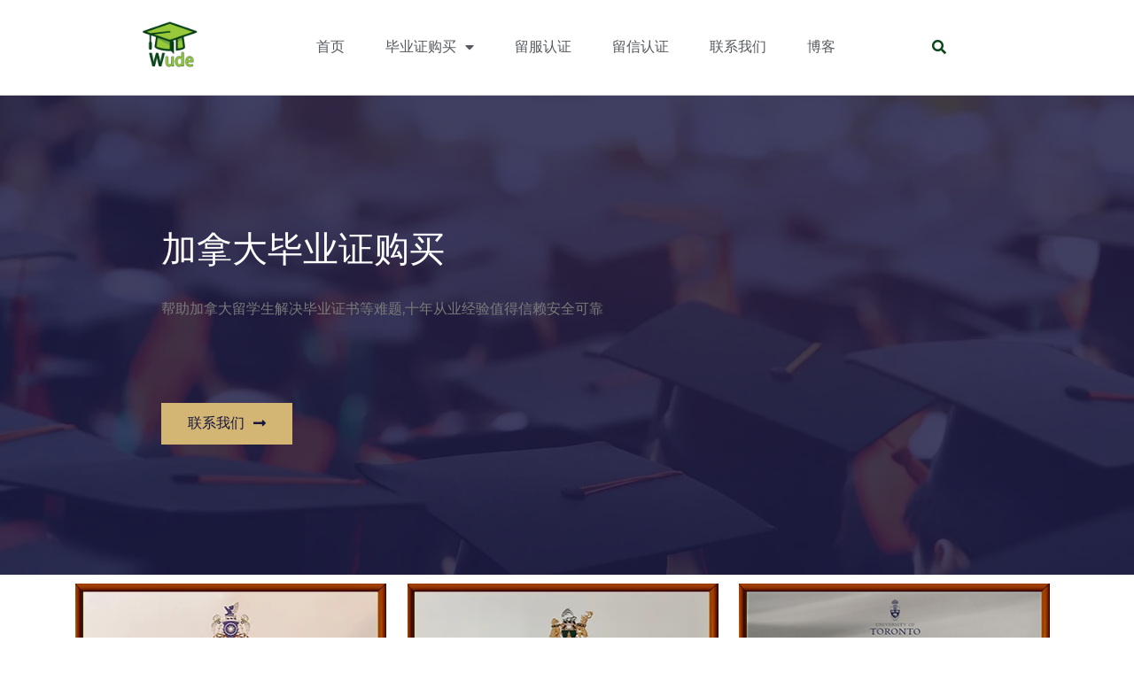

--- FILE ---
content_type: text/html; charset=UTF-8
request_url: https://www.wudecops.com/diploma/acgc/
body_size: 14604
content:
<!doctype html>
<html lang="zh-Hans" prefix="og: https://ogp.me/ns#">
<head>
<meta charset="UTF-8">
<meta name="viewport" content="width=device-width, initial-scale=1">
<link rel="profile" href="http://gmpg.org/xfn/11">
<script type="application/ld+json">{
"@context": "https://schema.org",
"@type": "Article",
"name": "首页",
"image": {
"@type": "ImageObject",
"url": "https://www.wudecops.com/wp-content/uploads/2021/05/wude微信二维码.jpg",
"width": 150,
"height": 150
},
"author": {
"@type": "Organization",
"name": "务得教育"
},
"description": "首页",
"keywords": "首页"
}</script>
<script data-wpfc-render="false">(function(){let events=["mousemove", "wheel", "scroll", "touchstart", "touchmove"];let fired=false;events.forEach(function(event){window.addEventListener(event, function(){if(fired===false){fired=true;setTimeout(function(){ (function(d,s){var f=d.getElementsByTagName(s)[0];j=d.createElement(s);j.setAttribute('src', 'https://www.googletagmanager.com/gtag/js?id=G-588QRDPRKW');f.parentNode.insertBefore(j,f);})(document,'script'); }, 5);}},{once: true});});})();</script>
<script>window.dataLayer=window.dataLayer||[];
function gtag(){dataLayer.push(arguments);}
gtag('js', new Date());
gtag('config', 'G-588QRDPRKW', {
anonymize_ip: true,
page_path: window.location.pathname
});</script>
<style>img:is([sizes="auto" i], [sizes^="auto," i]){contain-intrinsic-size:3000px 1500px}</style>
<title>加拿大毕业证购买|加拿大毕业证办理|加拿大文凭购买|加拿大文凭办理</title>
<meta name="description" content="因为学费逾期没能顺利完成学业回国无法就业工作怎么办,加拿大毕业证购买商家推荐wudecops.com专业服务加拿大肄业留学生提供加拿大毕业证办理,加拿大文凭购买,加拿大文凭办理,精心办理加拿大毕业证,办理加拿大大学文凭,购买加拿大毕业证选择十年经验老商家安全可靠给您该有的品质与精致"/>
<meta name="robots" content="follow, index, max-snippet:-1, max-video-preview:-1, max-image-preview:large"/>
<link rel="canonical" href="https://www.wudecops.com/diploma/acgc/"/>
<meta property="og:locale" content="zh_CN"/>
<meta property="og:type" content="article"/>
<meta property="og:title" content="加拿大毕业证购买|加拿大毕业证办理|加拿大文凭购买|加拿大文凭办理"/>
<meta property="og:description" content="因为学费逾期没能顺利完成学业回国无法就业工作怎么办,加拿大毕业证购买商家推荐wudecops.com专业服务加拿大肄业留学生提供加拿大毕业证办理,加拿大文凭购买,加拿大文凭办理,精心办理加拿大毕业证,办理加拿大大学文凭,购买加拿大毕业证选择十年经验老商家安全可靠给您该有的品质与精致"/>
<meta property="og:url" content="https://www.wudecops.com/diploma/acgc/"/>
<meta property="og:site_name" content="Wudecops - 专业毕业证办理与文凭定制平台"/>
<meta property="article:publisher" content="https://www.facebook.com/wudecopscom/"/>
<meta property="og:updated_time" content="2023-07-28T20:42:31+08:00"/>
<meta property="article:published_time" content="2021-05-04T20:08:04+08:00"/>
<meta property="article:modified_time" content="2023-07-28T20:42:31+08:00"/>
<meta name="twitter:card" content="summary_large_image"/>
<meta name="twitter:title" content="加拿大毕业证购买|加拿大毕业证办理|加拿大文凭购买|加拿大文凭办理"/>
<meta name="twitter:description" content="因为学费逾期没能顺利完成学业回国无法就业工作怎么办,加拿大毕业证购买商家推荐wudecops.com专业服务加拿大肄业留学生提供加拿大毕业证办理,加拿大文凭购买,加拿大文凭办理,精心办理加拿大毕业证,办理加拿大大学文凭,购买加拿大毕业证选择十年经验老商家安全可靠给您该有的品质与精致"/>
<meta name="twitter:site" content="@gohome"/>
<meta name="twitter:creator" content="@gohome"/>
<script type="application/ld+json" class="rank-math-schema-pro">{"@context":"https://schema.org","@graph":[{"@type":["Person","Organization"],"@id":"https://www.wudecops.com/#person","name":"gohome","sameAs":["https://www.facebook.com/wudecopscom/","https://twitter.com/gohome"]},{"@type":"WebSite","@id":"https://www.wudecops.com/#website","url":"https://www.wudecops.com","name":"gohome","publisher":{"@id":"https://www.wudecops.com/#person"},"inLanguage":"zh-Hans"},{"@type":"WebPage","@id":"https://www.wudecops.com/diploma/acgc/#webpage","url":"https://www.wudecops.com/diploma/acgc/","name":"\u52a0\u62ff\u5927\u6bd5\u4e1a\u8bc1\u8d2d\u4e70|\u52a0\u62ff\u5927\u6bd5\u4e1a\u8bc1\u529e\u7406|\u52a0\u62ff\u5927\u6587\u51ed\u8d2d\u4e70|\u52a0\u62ff\u5927\u6587\u51ed\u529e\u7406","datePublished":"2021-05-04T20:08:04+08:00","dateModified":"2023-07-28T20:42:31+08:00","isPartOf":{"@id":"https://www.wudecops.com/#website"},"inLanguage":"zh-Hans"},{"@type":"Person","@id":"https://www.wudecops.com/author/gohome/","name":"cmmmmm","url":"https://www.wudecops.com/author/gohome/","image":{"@type":"ImageObject","@id":"https://secure.gravatar.com/avatar/af570294e3cbe9e58aaadb1e5583e9159b1f9e59d5ab1c5142433f4202017f3b?s=96&amp;d=mm&amp;r=g","url":"https://secure.gravatar.com/avatar/af570294e3cbe9e58aaadb1e5583e9159b1f9e59d5ab1c5142433f4202017f3b?s=96&amp;d=mm&amp;r=g","caption":"cmmmmm","inLanguage":"zh-Hans"},"sameAs":["http://www.wudecops.com"]},{"@type":"Article","headline":"\u52a0\u62ff\u5927\u6bd5\u4e1a\u8bc1\u8d2d\u4e70|\u52a0\u62ff\u5927\u6bd5\u4e1a\u8bc1\u529e\u7406|\u52a0\u62ff\u5927\u6587\u51ed\u8d2d\u4e70|\u52a0\u62ff\u5927\u6587\u51ed\u529e\u7406","keywords":"\u52a0\u62ff\u5927\u6bd5\u4e1a\u8bc1\u8d2d\u4e70,\u52a0\u62ff\u5927\u6bd5\u4e1a\u8bc1\u529e\u7406,\u52a0\u62ff\u5927\u6587\u51ed\u8d2d\u4e70,\u52a0\u62ff\u5927\u6587\u51ed\u529e\u7406","datePublished":"2021-05-04T20:08:04+08:00","dateModified":"2023-07-28T20:42:31+08:00","author":{"@id":"https://www.wudecops.com/author/gohome/","name":"cmmmmm"},"publisher":{"@id":"https://www.wudecops.com/#person"},"description":"\u56e0\u4e3a\u5b66\u8d39\u903e\u671f\u6ca1\u80fd\u987a\u5229\u5b8c\u6210\u5b66\u4e1a\u56de\u56fd\u65e0\u6cd5\u5c31\u4e1a\u5de5\u4f5c\u600e\u4e48\u529e,\u52a0\u62ff\u5927\u6bd5\u4e1a\u8bc1\u8d2d\u4e70\u5546\u5bb6\u63a8\u8350wudecops.com\u4e13\u4e1a\u670d\u52a1\u52a0\u62ff\u5927\u8084\u4e1a\u7559\u5b66\u751f\u63d0\u4f9b\u52a0\u62ff\u5927\u6bd5\u4e1a\u8bc1\u529e\u7406,\u52a0\u62ff\u5927\u6587\u51ed\u8d2d\u4e70,\u52a0\u62ff\u5927\u6587\u51ed\u529e\u7406,\u7cbe\u5fc3\u529e\u7406\u52a0\u62ff\u5927\u6bd5\u4e1a\u8bc1,\u529e\u7406\u52a0\u62ff\u5927\u5927\u5b66\u6587\u51ed,\u8d2d\u4e70\u52a0\u62ff\u5927\u6bd5\u4e1a\u8bc1\u9009\u62e9\u5341\u5e74\u7ecf\u9a8c\u8001\u5546\u5bb6\u5b89\u5168\u53ef\u9760\u7ed9\u60a8\u8be5\u6709\u7684\u54c1\u8d28\u4e0e\u7cbe\u81f4","name":"\u52a0\u62ff\u5927\u6bd5\u4e1a\u8bc1\u8d2d\u4e70|\u52a0\u62ff\u5927\u6bd5\u4e1a\u8bc1\u529e\u7406|\u52a0\u62ff\u5927\u6587\u51ed\u8d2d\u4e70|\u52a0\u62ff\u5927\u6587\u51ed\u529e\u7406","@id":"https://www.wudecops.com/diploma/acgc/#richSnippet","isPartOf":{"@id":"https://www.wudecops.com/diploma/acgc/#webpage"},"inLanguage":"zh-Hans","mainEntityOfPage":{"@id":"https://www.wudecops.com/diploma/acgc/#webpage"}}]}</script>
<link rel="alternate" type="application/rss+xml" title="Wudecops - 专业毕业证办理与文凭定制平台 &raquo; Feed" href="https://www.wudecops.com/feed/"/>
<link rel="alternate" type="application/rss+xml" title="Wudecops - 专业毕业证办理与文凭定制平台 &raquo; 评论 Feed" href="https://www.wudecops.com/comments/feed/"/>
<link rel="stylesheet" type="text/css" href="//www.wudecops.com/wp-content/cache/wpfc-minified/oqjgbkb/2ancb.css" media="all"/>
<style id='classic-theme-styles-inline-css'>.wp-block-button__link{color:#fff;background-color:#32373c;border-radius:9999px;box-shadow:none;text-decoration:none;padding:calc(.667em + 2px) calc(1.333em + 2px);font-size:1.125em}.wp-block-file__button{background:#32373c;color:#fff;text-decoration:none}</style>
<style id='global-styles-inline-css'>:root{--wp--preset--aspect-ratio--square:1;--wp--preset--aspect-ratio--4-3:4/3;--wp--preset--aspect-ratio--3-4:3/4;--wp--preset--aspect-ratio--3-2:3/2;--wp--preset--aspect-ratio--2-3:2/3;--wp--preset--aspect-ratio--16-9:16/9;--wp--preset--aspect-ratio--9-16:9/16;--wp--preset--color--black:#000000;--wp--preset--color--cyan-bluish-gray:#abb8c3;--wp--preset--color--white:#ffffff;--wp--preset--color--pale-pink:#f78da7;--wp--preset--color--vivid-red:#cf2e2e;--wp--preset--color--luminous-vivid-orange:#ff6900;--wp--preset--color--luminous-vivid-amber:#fcb900;--wp--preset--color--light-green-cyan:#7bdcb5;--wp--preset--color--vivid-green-cyan:#00d084;--wp--preset--color--pale-cyan-blue:#8ed1fc;--wp--preset--color--vivid-cyan-blue:#0693e3;--wp--preset--color--vivid-purple:#9b51e0;--wp--preset--gradient--vivid-cyan-blue-to-vivid-purple:linear-gradient(135deg,rgba(6,147,227,1) 0%,rgb(155,81,224) 100%);--wp--preset--gradient--light-green-cyan-to-vivid-green-cyan:linear-gradient(135deg,rgb(122,220,180) 0%,rgb(0,208,130) 100%);--wp--preset--gradient--luminous-vivid-amber-to-luminous-vivid-orange:linear-gradient(135deg,rgba(252,185,0,1) 0%,rgba(255,105,0,1) 100%);--wp--preset--gradient--luminous-vivid-orange-to-vivid-red:linear-gradient(135deg,rgba(255,105,0,1) 0%,rgb(207,46,46) 100%);--wp--preset--gradient--very-light-gray-to-cyan-bluish-gray:linear-gradient(135deg,rgb(238,238,238) 0%,rgb(169,184,195) 100%);--wp--preset--gradient--cool-to-warm-spectrum:linear-gradient(135deg,rgb(74,234,220) 0%,rgb(151,120,209) 20%,rgb(207,42,186) 40%,rgb(238,44,130) 60%,rgb(251,105,98) 80%,rgb(254,248,76) 100%);--wp--preset--gradient--blush-light-purple:linear-gradient(135deg,rgb(255,206,236) 0%,rgb(152,150,240) 100%);--wp--preset--gradient--blush-bordeaux:linear-gradient(135deg,rgb(254,205,165) 0%,rgb(254,45,45) 50%,rgb(107,0,62) 100%);--wp--preset--gradient--luminous-dusk:linear-gradient(135deg,rgb(255,203,112) 0%,rgb(199,81,192) 50%,rgb(65,88,208) 100%);--wp--preset--gradient--pale-ocean:linear-gradient(135deg,rgb(255,245,203) 0%,rgb(182,227,212) 50%,rgb(51,167,181) 100%);--wp--preset--gradient--electric-grass:linear-gradient(135deg,rgb(202,248,128) 0%,rgb(113,206,126) 100%);--wp--preset--gradient--midnight:linear-gradient(135deg,rgb(2,3,129) 0%,rgb(40,116,252) 100%);--wp--preset--font-size--small:13px;--wp--preset--font-size--medium:20px;--wp--preset--font-size--large:36px;--wp--preset--font-size--x-large:42px;--wp--preset--spacing--20:0.44rem;--wp--preset--spacing--30:0.67rem;--wp--preset--spacing--40:1rem;--wp--preset--spacing--50:1.5rem;--wp--preset--spacing--60:2.25rem;--wp--preset--spacing--70:3.38rem;--wp--preset--spacing--80:5.06rem;--wp--preset--shadow--natural:6px 6px 9px rgba(0, 0, 0, 0.2);--wp--preset--shadow--deep:12px 12px 50px rgba(0, 0, 0, 0.4);--wp--preset--shadow--sharp:6px 6px 0px rgba(0, 0, 0, 0.2);--wp--preset--shadow--outlined:6px 6px 0px -3px rgba(255, 255, 255, 1), 6px 6px rgba(0, 0, 0, 1);--wp--preset--shadow--crisp:6px 6px 0px rgba(0, 0, 0, 1);}:where(.is-layout-flex){gap:0.5em;}:where(.is-layout-grid){gap:0.5em;}body .is-layout-flex{display:flex;}.is-layout-flex{flex-wrap:wrap;align-items:center;}.is-layout-flex > :is(*, div){margin:0;}body .is-layout-grid{display:grid;}.is-layout-grid > :is(*, div){margin:0;}:where(.wp-block-columns.is-layout-flex){gap:2em;}:where(.wp-block-columns.is-layout-grid){gap:2em;}:where(.wp-block-post-template.is-layout-flex){gap:1.25em;}:where(.wp-block-post-template.is-layout-grid){gap:1.25em;}.has-black-color{color:var(--wp--preset--color--black) !important;}.has-cyan-bluish-gray-color{color:var(--wp--preset--color--cyan-bluish-gray) !important;}.has-white-color{color:var(--wp--preset--color--white) !important;}.has-pale-pink-color{color:var(--wp--preset--color--pale-pink) !important;}.has-vivid-red-color{color:var(--wp--preset--color--vivid-red) !important;}.has-luminous-vivid-orange-color{color:var(--wp--preset--color--luminous-vivid-orange) !important;}.has-luminous-vivid-amber-color{color:var(--wp--preset--color--luminous-vivid-amber) !important;}.has-light-green-cyan-color{color:var(--wp--preset--color--light-green-cyan) !important;}.has-vivid-green-cyan-color{color:var(--wp--preset--color--vivid-green-cyan) !important;}.has-pale-cyan-blue-color{color:var(--wp--preset--color--pale-cyan-blue) !important;}.has-vivid-cyan-blue-color{color:var(--wp--preset--color--vivid-cyan-blue) !important;}.has-vivid-purple-color{color:var(--wp--preset--color--vivid-purple) !important;}.has-black-background-color{background-color:var(--wp--preset--color--black) !important;}.has-cyan-bluish-gray-background-color{background-color:var(--wp--preset--color--cyan-bluish-gray) !important;}.has-white-background-color{background-color:var(--wp--preset--color--white) !important;}.has-pale-pink-background-color{background-color:var(--wp--preset--color--pale-pink) !important;}.has-vivid-red-background-color{background-color:var(--wp--preset--color--vivid-red) !important;}.has-luminous-vivid-orange-background-color{background-color:var(--wp--preset--color--luminous-vivid-orange) !important;}.has-luminous-vivid-amber-background-color{background-color:var(--wp--preset--color--luminous-vivid-amber) !important;}.has-light-green-cyan-background-color{background-color:var(--wp--preset--color--light-green-cyan) !important;}.has-vivid-green-cyan-background-color{background-color:var(--wp--preset--color--vivid-green-cyan) !important;}.has-pale-cyan-blue-background-color{background-color:var(--wp--preset--color--pale-cyan-blue) !important;}.has-vivid-cyan-blue-background-color{background-color:var(--wp--preset--color--vivid-cyan-blue) !important;}.has-vivid-purple-background-color{background-color:var(--wp--preset--color--vivid-purple) !important;}.has-black-border-color{border-color:var(--wp--preset--color--black) !important;}.has-cyan-bluish-gray-border-color{border-color:var(--wp--preset--color--cyan-bluish-gray) !important;}.has-white-border-color{border-color:var(--wp--preset--color--white) !important;}.has-pale-pink-border-color{border-color:var(--wp--preset--color--pale-pink) !important;}.has-vivid-red-border-color{border-color:var(--wp--preset--color--vivid-red) !important;}.has-luminous-vivid-orange-border-color{border-color:var(--wp--preset--color--luminous-vivid-orange) !important;}.has-luminous-vivid-amber-border-color{border-color:var(--wp--preset--color--luminous-vivid-amber) !important;}.has-light-green-cyan-border-color{border-color:var(--wp--preset--color--light-green-cyan) !important;}.has-vivid-green-cyan-border-color{border-color:var(--wp--preset--color--vivid-green-cyan) !important;}.has-pale-cyan-blue-border-color{border-color:var(--wp--preset--color--pale-cyan-blue) !important;}.has-vivid-cyan-blue-border-color{border-color:var(--wp--preset--color--vivid-cyan-blue) !important;}.has-vivid-purple-border-color{border-color:var(--wp--preset--color--vivid-purple) !important;}.has-vivid-cyan-blue-to-vivid-purple-gradient-background{background:var(--wp--preset--gradient--vivid-cyan-blue-to-vivid-purple) !important;}.has-light-green-cyan-to-vivid-green-cyan-gradient-background{background:var(--wp--preset--gradient--light-green-cyan-to-vivid-green-cyan) !important;}.has-luminous-vivid-amber-to-luminous-vivid-orange-gradient-background{background:var(--wp--preset--gradient--luminous-vivid-amber-to-luminous-vivid-orange) !important;}.has-luminous-vivid-orange-to-vivid-red-gradient-background{background:var(--wp--preset--gradient--luminous-vivid-orange-to-vivid-red) !important;}.has-very-light-gray-to-cyan-bluish-gray-gradient-background{background:var(--wp--preset--gradient--very-light-gray-to-cyan-bluish-gray) !important;}.has-cool-to-warm-spectrum-gradient-background{background:var(--wp--preset--gradient--cool-to-warm-spectrum) !important;}.has-blush-light-purple-gradient-background{background:var(--wp--preset--gradient--blush-light-purple) !important;}.has-blush-bordeaux-gradient-background{background:var(--wp--preset--gradient--blush-bordeaux) !important;}.has-luminous-dusk-gradient-background{background:var(--wp--preset--gradient--luminous-dusk) !important;}.has-pale-ocean-gradient-background{background:var(--wp--preset--gradient--pale-ocean) !important;}.has-electric-grass-gradient-background{background:var(--wp--preset--gradient--electric-grass) !important;}.has-midnight-gradient-background{background:var(--wp--preset--gradient--midnight) !important;}.has-small-font-size{font-size:var(--wp--preset--font-size--small) !important;}.has-medium-font-size{font-size:var(--wp--preset--font-size--medium) !important;}.has-large-font-size{font-size:var(--wp--preset--font-size--large) !important;}.has-x-large-font-size{font-size:var(--wp--preset--font-size--x-large) !important;}:where(.wp-block-post-template.is-layout-flex){gap:1.25em;}:where(.wp-block-post-template.is-layout-grid){gap:1.25em;}:where(.wp-block-columns.is-layout-flex){gap:2em;}:where(.wp-block-columns.is-layout-grid){gap:2em;}:root :where(.wp-block-pullquote){font-size:1.5em;line-height:1.6;}</style>
<link rel="stylesheet" type="text/css" href="//www.wudecops.com/wp-content/cache/wpfc-minified/9lamf44t/2ancb.css" media="all"/>
<link rel='stylesheet' id='elementor-post-17-css' href='https://www.wudecops.com/wp-content/uploads/elementor/css/post-17.css?ver=1626440546' type='text/css' media='all'/>
<link rel="stylesheet" type="text/css" href="//www.wudecops.com/wp-content/cache/wpfc-minified/dtpc1l92/2ancb.css" media="all"/>
<link rel='stylesheet' id='elementor-post-91-css' href='https://www.wudecops.com/wp-content/uploads/elementor/css/post-91.css?ver=1690548167' type='text/css' media='all'/>
<link rel='stylesheet' id='elementor-post-64-css' href='https://www.wudecops.com/wp-content/uploads/elementor/css/post-64.css?ver=1690548809' type='text/css' media='all'/>
<link rel='stylesheet' id='elementor-post-73-css' href='https://www.wudecops.com/wp-content/uploads/elementor/css/post-73.css?ver=1690278038' type='text/css' media='all'/>
<link rel="stylesheet" type="text/css" href="//www.wudecops.com/wp-content/cache/wpfc-minified/1bvknygw/2anca.css" media="all"/>
<link rel="https://api.w.org/" href="https://www.wudecops.com/wp-json/"/><link rel="alternate" title="JSON" type="application/json" href="https://www.wudecops.com/wp-json/wp/v2/pages/91"/><link rel="EditURI" type="application/rsd+xml" title="RSD" href="https://www.wudecops.com/xmlrpc.php?rsd"/>
<meta name="generator" content="WordPress 6.8"/>
<link rel='shortlink' href='https://www.wudecops.com/?p=91'/>
<link rel="alternate" title="oEmbed (JSON)" type="application/json+oembed" href="https://www.wudecops.com/wp-json/oembed/1.0/embed?url=https%3A%2F%2Fwww.wudecops.com%2Fdiploma%2Facgc%2F"/>
<link rel="alternate" title="oEmbed (XML)" type="text/xml+oembed" href="https://www.wudecops.com/wp-json/oembed/1.0/embed?url=https%3A%2F%2Fwww.wudecops.com%2Fdiploma%2Facgc%2F&#038;format=xml"/>
<link rel="icon" href="https://www.wudecops.com/wp-content/uploads/2021/05/57966_2_1-150x150.png" sizes="32x32"/>
<link rel="icon" href="https://www.wudecops.com/wp-content/uploads/2021/05/57966_2_1.png" sizes="192x192"/>
<link rel="apple-touch-icon" href="https://www.wudecops.com/wp-content/uploads/2021/05/57966_2_1.png"/>
<meta name="msapplication-TileImage" content="https://www.wudecops.com/wp-content/uploads/2021/05/57966_2_1.png"/>
<script data-wpfc-render="false">var Wpfcll={s:[],osl:0,scroll:false,i:function(){Wpfcll.ss();window.addEventListener('load',function(){let observer=new MutationObserver(mutationRecords=>{Wpfcll.osl=Wpfcll.s.length;Wpfcll.ss();if(Wpfcll.s.length > Wpfcll.osl){Wpfcll.ls(false);}});observer.observe(document.getElementsByTagName("html")[0],{childList:true,attributes:true,subtree:true,attributeFilter:["src"],attributeOldValue:false,characterDataOldValue:false});Wpfcll.ls(true);});window.addEventListener('scroll',function(){Wpfcll.scroll=true;Wpfcll.ls(false);});window.addEventListener('resize',function(){Wpfcll.scroll=true;Wpfcll.ls(false);});window.addEventListener('click',function(){Wpfcll.scroll=true;Wpfcll.ls(false);});},c:function(e,pageload){var w=document.documentElement.clientHeight || body.clientHeight;var n=0;if(pageload){n=0;}else{n=(w > 800) ? 800:200;n=Wpfcll.scroll ? 800:n;}var er=e.getBoundingClientRect();var t=0;var p=e.parentNode ? e.parentNode:false;if(typeof p.getBoundingClientRect=="undefined"){var pr=false;}else{var pr=p.getBoundingClientRect();}if(er.x==0 && er.y==0){for(var i=0;i < 10;i++){if(p){if(pr.x==0 && pr.y==0){if(p.parentNode){p=p.parentNode;}if(typeof p.getBoundingClientRect=="undefined"){pr=false;}else{pr=p.getBoundingClientRect();}}else{t=pr.top;break;}}};}else{t=er.top;}if(w - t+n > 0){return true;}return false;},r:function(e,pageload){var s=this;var oc,ot;try{oc=e.getAttribute("data-wpfc-original-src");ot=e.getAttribute("data-wpfc-original-srcset");originalsizes=e.getAttribute("data-wpfc-original-sizes");if(s.c(e,pageload)){if(oc || ot){if(e.tagName=="DIV" || e.tagName=="A" || e.tagName=="SPAN"){e.style.backgroundImage="url("+oc+")";e.removeAttribute("data-wpfc-original-src");e.removeAttribute("data-wpfc-original-srcset");e.removeAttribute("onload");}else{if(oc){e.setAttribute('src',oc);}if(ot){e.setAttribute('srcset',ot);}if(originalsizes){e.setAttribute('sizes',originalsizes);}if(e.getAttribute("alt") && e.getAttribute("alt")=="blank"){e.removeAttribute("alt");}e.removeAttribute("data-wpfc-original-src");e.removeAttribute("data-wpfc-original-srcset");e.removeAttribute("data-wpfc-original-sizes");e.removeAttribute("onload");if(e.tagName=="IFRAME"){var y="https://www.youtube.com/embed/";if(navigator.userAgent.match(/\sEdge?\/\d/i)){e.setAttribute('src',e.getAttribute("src").replace(/.+\/templates\/youtube\.html\#/,y));}e.onload=function(){if(typeof window.jQuery !="undefined"){if(jQuery.fn.fitVids){jQuery(e).parent().fitVids({customSelector:"iframe[src]"});}}var s=e.getAttribute("src").match(/templates\/youtube\.html\#(.+)/);if(s){try{var i=e.contentDocument || e.contentWindow;if(i.location.href=="about:blank"){e.setAttribute('src',y+s[1]);}}catch(err){e.setAttribute('src',y+s[1]);}}}}}}else{if(e.tagName=="NOSCRIPT"){if(typeof window.jQuery !="undefined"){if(jQuery(e).attr("data-type")=="wpfc"){e.removeAttribute("data-type");jQuery(e).after(jQuery(e).text());}}}}}}catch(error){console.log(error);console.log("==>",e);}},ss:function(){var i=Array.prototype.slice.call(document.getElementsByTagName("img"));var f=Array.prototype.slice.call(document.getElementsByTagName("iframe"));var d=Array.prototype.slice.call(document.getElementsByTagName("div"));var a=Array.prototype.slice.call(document.getElementsByTagName("a"));var s=Array.prototype.slice.call(document.getElementsByTagName("span"));var n=Array.prototype.slice.call(document.getElementsByTagName("noscript"));this.s=i.concat(f).concat(d).concat(a).concat(s).concat(n);},ls:function(pageload){var s=this;[].forEach.call(s.s,function(e,index){s.r(e,pageload);});}};document.addEventListener('DOMContentLoaded',function(){wpfci();});function wpfci(){Wpfcll.i();}</script>
</head>
<body class="wp-singular page-template-default page page-id-91 page-child parent-pageid-1438 wp-custom-logo wp-theme-hello-elementor elementor-default elementor-kit-17 elementor-page elementor-page-91">
<div data-elementor-type="header" data-elementor-id="64" class="elementor elementor-64 elementor-location-header" data-elementor-settings="[]">
<div class="elementor-section-wrap">
<header class="elementor-section elementor-top-section elementor-element elementor-element-11cd1b46 elementor-section-content-middle elementor-section-boxed elementor-section-height-default elementor-section-height-default" data-id="11cd1b46" data-element_type="section" data-settings="{&quot;background_background&quot;:&quot;classic&quot;,&quot;sticky&quot;:&quot;top&quot;,&quot;sticky_on&quot;:[&quot;desktop&quot;,&quot;tablet&quot;,&quot;mobile&quot;],&quot;sticky_offset&quot;:0,&quot;sticky_effects_offset&quot;:0}">
<div class="elementor-container elementor-column-gap-no">
<div class="elementor-column elementor-col-25 elementor-top-column elementor-element elementor-element-7d73778b" data-id="7d73778b" data-element_type="column">
<div class="elementor-widget-wrap elementor-element-populated">
<div class="elementor-element elementor-element-19884fbb elementor-invisible elementor-widget elementor-widget-theme-site-logo elementor-widget-image" data-id="19884fbb" data-element_type="widget" data-settings="{&quot;_animation&quot;:&quot;fadeIn&quot;,&quot;motion_fx_motion_fx_scrolling&quot;:&quot;yes&quot;,&quot;motion_fx_translateX_effect&quot;:&quot;yes&quot;,&quot;motion_fx_translateX_speed&quot;:{&quot;unit&quot;:&quot;px&quot;,&quot;size&quot;:1,&quot;sizes&quot;:[]},&quot;motion_fx_translateX_affectedRange&quot;:{&quot;unit&quot;:&quot;%&quot;,&quot;size&quot;:&quot;&quot;,&quot;sizes&quot;:{&quot;start&quot;:0,&quot;end&quot;:100}},&quot;motion_fx_devices&quot;:[&quot;desktop&quot;,&quot;tablet&quot;,&quot;mobile&quot;]}" data-widget_type="theme-site-logo.default">
<div class="elementor-widget-container"> <a href="https://www.wudecops.com" rel="nofollow" https=""> <img width="316" height="260" src="https://www.wudecops.com/wp-content/uploads/2021/05/57966_1.png" class="elementor-animation-wobble-vertical attachment-full size-full" alt="快速高效的毕业证办理机构" decoding="async" fetchpriority="high" srcset="https://www.wudecops.com/wp-content/uploads/2021/05/57966_1.png 316w, https://www.wudecops.com/wp-content/uploads/2021/05/57966_1-300x247.png 300w" sizes="(max-width: 316px) 100vw, 316px"/> </a></div></div></div></div><div class="elementor-column elementor-col-50 elementor-top-column elementor-element elementor-element-41b8cd29" data-id="41b8cd29" data-element_type="column">
<div class="elementor-widget-wrap elementor-element-populated">
<div class="elementor-element elementor-element-119e537b elementor-nav-menu__align-center elementor-nav-menu--stretch elementor-nav-menu--indicator-classic elementor-nav-menu--dropdown-tablet elementor-nav-menu__text-align-aside elementor-nav-menu--toggle elementor-nav-menu--burger elementor-widget elementor-widget-nav-menu" data-id="119e537b" data-element_type="widget" data-settings="{&quot;full_width&quot;:&quot;stretch&quot;,&quot;_animation&quot;:&quot;none&quot;,&quot;layout&quot;:&quot;horizontal&quot;,&quot;toggle&quot;:&quot;burger&quot;}" data-widget_type="nav-menu.default">
<div class="elementor-widget-container">
<nav role="navigation" class="elementor-nav-menu--main elementor-nav-menu__container elementor-nav-menu--layout-horizontal e--pointer-underline e--animation-slide"><ul id="menu-1-119e537b" class="elementor-nav-menu"><li class="menu-item menu-item-type-post_type menu-item-object-page menu-item-home menu-item-107"><a href="https://www.wudecops.com/" class="elementor-item">首页</a></li>
<li class="menu-item menu-item-type-post_type menu-item-object-page current-page-ancestor current-menu-ancestor current-menu-parent current-page-parent current_page_parent current_page_ancestor menu-item-has-children menu-item-1544"><a href="https://www.wudecops.com/diploma/" class="elementor-item">毕业证购买</a>
<ul class="sub-menu elementor-nav-menu--dropdown">
<li class="menu-item menu-item-type-post_type menu-item-object-page menu-item-1545"><a href="https://www.wudecops.com/diploma/usgc/" class="elementor-sub-item">美国毕业证购买</a></li>
<li class="menu-item menu-item-type-post_type menu-item-object-page menu-item-1546"><a href="https://www.wudecops.com/diploma/augc/" class="elementor-sub-item">澳洲毕业证购买</a></li>
<li class="menu-item menu-item-type-post_type menu-item-object-page menu-item-1547"><a href="https://www.wudecops.com/diploma/ukgc/" class="elementor-sub-item">英国毕业证购买</a></li>
<li class="menu-item menu-item-type-post_type menu-item-object-page menu-item-1548"><a href="https://www.wudecops.com/diploma/nlgc/" class="elementor-sub-item">荷兰毕业证购买</a></li>
<li class="menu-item menu-item-type-post_type menu-item-object-page current-menu-item page_item page-item-91 current_page_item menu-item-1549"><a href="https://www.wudecops.com/diploma/acgc/" aria-current="page" class="elementor-sub-item elementor-item-active">加拿大毕业证购买</a></li>
<li class="menu-item menu-item-type-post_type menu-item-object-page menu-item-1550"><a href="https://www.wudecops.com/diploma/nzgc/" class="elementor-sub-item">新西兰毕业证购买</a></li>
<li class="menu-item menu-item-type-post_type menu-item-object-page menu-item-1551"><a href="https://www.wudecops.com/diploma/mygc/" class="elementor-sub-item">马来西亚毕业证购买</a></li>
<li class="menu-item menu-item-type-post_type menu-item-object-page menu-item-1562"><a href="https://www.wudecops.com/diploma/wogc/" class="elementor-sub-item">其他国家毕业证购买</a></li>
</ul>
</li>
<li class="menu-item menu-item-type-post_type menu-item-object-page menu-item-119"><a href="https://www.wudecops.com/liufurz/" class="elementor-item">留服认证</a></li>
<li class="menu-item menu-item-type-post_type menu-item-object-page menu-item-118"><a href="https://www.wudecops.com/liuxinrz/" class="elementor-item">留信认证</a></li>
<li class="menu-item menu-item-type-post_type menu-item-object-page menu-item-120"><a href="https://www.wudecops.com/contactus/" class="elementor-item">联系我们</a></li>
<li class="menu-item menu-item-type-post_type menu-item-object-page menu-item-108"><a href="https://www.wudecops.com/blog/" class="elementor-item">博客</a></li>
</ul></nav>
<div class="elementor-menu-toggle" role="button" tabindex="0" aria-label="Menu Toggle" aria-expanded="false"> <i class="eicon-menu-bar" aria-hidden="true"></i> <span class="elementor-screen-only">Menu</span></div><nav class="elementor-nav-menu--dropdown elementor-nav-menu__container" role="navigation" aria-hidden="true"><ul id="menu-2-119e537b" class="elementor-nav-menu"><li class="menu-item menu-item-type-post_type menu-item-object-page menu-item-home menu-item-107"><a href="https://www.wudecops.com/" class="elementor-item">首页</a></li>
<li class="menu-item menu-item-type-post_type menu-item-object-page current-page-ancestor current-menu-ancestor current-menu-parent current-page-parent current_page_parent current_page_ancestor menu-item-has-children menu-item-1544"><a href="https://www.wudecops.com/diploma/" class="elementor-item">毕业证购买</a>
<ul class="sub-menu elementor-nav-menu--dropdown">
<li class="menu-item menu-item-type-post_type menu-item-object-page menu-item-1545"><a href="https://www.wudecops.com/diploma/usgc/" class="elementor-sub-item">美国毕业证购买</a></li>
<li class="menu-item menu-item-type-post_type menu-item-object-page menu-item-1546"><a href="https://www.wudecops.com/diploma/augc/" class="elementor-sub-item">澳洲毕业证购买</a></li>
<li class="menu-item menu-item-type-post_type menu-item-object-page menu-item-1547"><a href="https://www.wudecops.com/diploma/ukgc/" class="elementor-sub-item">英国毕业证购买</a></li>
<li class="menu-item menu-item-type-post_type menu-item-object-page menu-item-1548"><a href="https://www.wudecops.com/diploma/nlgc/" class="elementor-sub-item">荷兰毕业证购买</a></li>
<li class="menu-item menu-item-type-post_type menu-item-object-page current-menu-item page_item page-item-91 current_page_item menu-item-1549"><a href="https://www.wudecops.com/diploma/acgc/" aria-current="page" class="elementor-sub-item elementor-item-active">加拿大毕业证购买</a></li>
<li class="menu-item menu-item-type-post_type menu-item-object-page menu-item-1550"><a href="https://www.wudecops.com/diploma/nzgc/" class="elementor-sub-item">新西兰毕业证购买</a></li>
<li class="menu-item menu-item-type-post_type menu-item-object-page menu-item-1551"><a href="https://www.wudecops.com/diploma/mygc/" class="elementor-sub-item">马来西亚毕业证购买</a></li>
<li class="menu-item menu-item-type-post_type menu-item-object-page menu-item-1562"><a href="https://www.wudecops.com/diploma/wogc/" class="elementor-sub-item">其他国家毕业证购买</a></li>
</ul>
</li>
<li class="menu-item menu-item-type-post_type menu-item-object-page menu-item-119"><a href="https://www.wudecops.com/liufurz/" class="elementor-item">留服认证</a></li>
<li class="menu-item menu-item-type-post_type menu-item-object-page menu-item-118"><a href="https://www.wudecops.com/liuxinrz/" class="elementor-item">留信认证</a></li>
<li class="menu-item menu-item-type-post_type menu-item-object-page menu-item-120"><a href="https://www.wudecops.com/contactus/" class="elementor-item">联系我们</a></li>
<li class="menu-item menu-item-type-post_type menu-item-object-page menu-item-108"><a href="https://www.wudecops.com/blog/" class="elementor-item">博客</a></li>
</ul></nav></div></div></div></div><div class="elementor-column elementor-col-25 elementor-top-column elementor-element elementor-element-1a91e91" data-id="1a91e91" data-element_type="column">
<div class="elementor-widget-wrap elementor-element-populated">
<div class="elementor-element elementor-element-2352dba elementor-search-form--skin-full_screen elementor-widget elementor-widget-search-form" data-id="2352dba" data-element_type="widget" data-settings="{&quot;skin&quot;:&quot;full_screen&quot;,&quot;_animation&quot;:&quot;none&quot;}" data-widget_type="search-form.default">
<div class="elementor-widget-container">
<form class="elementor-search-form" role="search" action="https://www.wudecops.com" method="get">
<div class="elementor-search-form__toggle"> <i aria-hidden="true" class="fas fa-search"></i> <span class="elementor-screen-only">Search</span></div><div class="elementor-search-form__container">
<input placeholder="Search..." class="elementor-search-form__input" type="search" name="s" title="Search" value="">
<div class="dialog-lightbox-close-button dialog-close-button"> <i class="eicon-close" aria-hidden="true"></i> <span class="elementor-screen-only">Close</span></div></div></form></div></div></div></div></div></header></div></div><main class="site-main post-91 page type-page status-publish hentry" role="main">
<div class="page-content">
<div data-elementor-type="wp-page" data-elementor-id="91" class="elementor elementor-91" data-elementor-settings="[]">
<div class="elementor-section-wrap">
<section class="elementor-section elementor-top-section elementor-element elementor-element-19cebe1 elementor-section-full_width elementor-section-height-min-height elementor-section-height-default elementor-section-items-middle" data-id="19cebe1" data-element_type="section" data-settings="{&quot;background_background&quot;:&quot;classic&quot;,&quot;background_motion_fx_opacity_effect&quot;:&quot;yes&quot;,&quot;background_motion_fx_opacity_range&quot;:{&quot;unit&quot;:&quot;%&quot;,&quot;size&quot;:&quot;&quot;,&quot;sizes&quot;:{&quot;start&quot;:&quot;51&quot;,&quot;end&quot;:&quot;76&quot;}},&quot;background_motion_fx_motion_fx_scrolling&quot;:&quot;yes&quot;,&quot;background_motion_fx_opacity_direction&quot;:&quot;in-out&quot;,&quot;background_motion_fx_opacity_level&quot;:{&quot;unit&quot;:&quot;px&quot;,&quot;size&quot;:10,&quot;sizes&quot;:[]},&quot;background_motion_fx_devices&quot;:[&quot;desktop&quot;,&quot;tablet&quot;,&quot;mobile&quot;]}">
<div class="elementor-background-overlay"></div><div class="elementor-container elementor-column-gap-default">
<div class="elementor-column elementor-col-100 elementor-top-column elementor-element elementor-element-011cc2c" data-id="011cc2c" data-element_type="column">
<div class="elementor-widget-wrap elementor-element-populated">
<div class="elementor-element elementor-element-3425445 elementor-invisible elementor-widget elementor-widget-heading" data-id="3425445" data-element_type="widget" data-settings="{&quot;_animation&quot;:&quot;fadeInDown&quot;}" data-widget_type="heading.default">
<div class="elementor-widget-container"> <h2 class="elementor-heading-title elementor-size-default">加拿大毕业证购买</h2></div></div><div class="elementor-element elementor-element-b8e0cf1 elementor-invisible elementor-widget elementor-widget-text-editor" data-id="b8e0cf1" data-element_type="widget" data-settings="{&quot;_animation&quot;:&quot;fadeInDown&quot;}" data-widget_type="text-editor.default">
<div class="elementor-widget-container"> <p>帮助加拿大留学生解决毕业证书等难题,十年从业经验值得信赖安全可靠</p></div></div><div class="elementor-element elementor-element-d35bb0b elementor-align-left elementor-tablet-align-center elementor-invisible elementor-widget elementor-widget-button" data-id="d35bb0b" data-element_type="widget" data-settings="{&quot;_animation&quot;:&quot;fadeInDown&quot;}" data-widget_type="button.default">
<div class="elementor-widget-container">
<div class="elementor-button-wrapper"> <a href="https://www.wudecops.com/contactus/" class="elementor-button-link elementor-button elementor-size-md" role="button"> <span class="elementor-button-content-wrapper"> <span class="elementor-button-icon elementor-align-icon-right"> <i aria-hidden="true" class="fas fa-long-arrow-alt-right"></i> </span> <span class="elementor-button-text">联系我们</span> </span> </a></div></div></div></div></div></div></section>
<section class="elementor-section elementor-top-section elementor-element elementor-element-17c6cf7 elementor-section-boxed elementor-section-height-default elementor-section-height-default" data-id="17c6cf7" data-element_type="section">
<div class="elementor-container elementor-column-gap-default">
<div class="elementor-column elementor-col-100 elementor-top-column elementor-element elementor-element-643490e" data-id="643490e" data-element_type="column">
<div class="elementor-widget-wrap elementor-element-populated">
<div class="elementor-element elementor-element-57429a7 elementor-posts--align-left elementor-grid-3 elementor-grid-tablet-2 elementor-grid-mobile-1 elementor-posts--thumbnail-top elementor-widget elementor-widget-posts" data-id="57429a7" data-element_type="widget" data-settings="{&quot;classic_row_gap&quot;:{&quot;unit&quot;:&quot;px&quot;,&quot;size&quot;:19,&quot;sizes&quot;:[]},&quot;classic_columns&quot;:&quot;3&quot;,&quot;classic_columns_tablet&quot;:&quot;2&quot;,&quot;classic_columns_mobile&quot;:&quot;1&quot;}" data-widget_type="posts.classic">
<div class="elementor-widget-container">
<div class="elementor-posts-container elementor-posts elementor-posts--skin-classic elementor-grid">
<article class="elementor-post elementor-grid-item post-2432 post type-post status-publish format-standard has-post-thumbnail hentry category-acgc">
<a class="elementor-post__thumbnail__link" href="https://www.wudecops.com/diploma/acgc/tru%e6%af%95%e4%b8%9a%e8%af%81%e5%8a%9e%e7%90%86/" target="_blank">
<div class="elementor-post__thumbnail"><img decoding="async" width="356" height="268" src="https://www.wudecops.com/wp-content/uploads/2025/12/汤普森河大学.webp" class="attachment-full size-full" alt="购买TRU毕业证" srcset="https://www.wudecops.com/wp-content/uploads/2025/12/汤普森河大学.webp 356w, https://www.wudecops.com/wp-content/uploads/2025/12/汤普森河大学-300x226.webp 300w" sizes="(max-width: 356px) 100vw, 356px"/></div></a>
<div class="elementor-post__text">
<h3 class="elementor-post__title">
<a href="https://www.wudecops.com/diploma/acgc/tru%e6%af%95%e4%b8%9a%e8%af%81%e5%8a%9e%e7%90%86/" target="_blank">
TRU毕业证办理指南2025年最新毕业证模板			</a>
</h3>
<div class="elementor-post__excerpt"> <p>汤普森河大学（Thompson Rivers Uni</p></div><a class="elementor-post__read-more" href="https://www.wudecops.com/diploma/acgc/tru%e6%af%95%e4%b8%9a%e8%af%81%e5%8a%9e%e7%90%86/" target="_blank">
阅读更多 »			</a></div></article>
<article class="elementor-post elementor-grid-item post-2337 post type-post status-publish format-standard has-post-thumbnail hentry category-acgc">
<a class="elementor-post__thumbnail__link" href="https://www.wudecops.com/diploma/acgc/%e5%8c%97%e4%b8%8d%e5%88%97%e9%a2%a0%e5%93%a5%e4%bc%a6%e6%af%94%e4%ba%9a%e5%a4%a7%e5%ad%a6%e6%af%95%e4%b8%9a%e8%af%81%e5%8a%9e%e7%90%86/" target="_blank">
<div class="elementor-post__thumbnail"><img decoding="async" width="356" height="268" src="https://www.wudecops.com/wp-content/uploads/2025/09/unbc1.webp" class="attachment-full size-full" alt="unbc毕业证定制" srcset="https://www.wudecops.com/wp-content/uploads/2025/09/unbc1.webp 356w, https://www.wudecops.com/wp-content/uploads/2025/09/unbc1-300x226.webp 300w" sizes="(max-width: 356px) 100vw, 356px"/></div></a>
<div class="elementor-post__text">
<h3 class="elementor-post__title">
<a href="https://www.wudecops.com/diploma/acgc/%e5%8c%97%e4%b8%8d%e5%88%97%e9%a2%a0%e5%93%a5%e4%bc%a6%e6%af%94%e4%ba%9a%e5%a4%a7%e5%ad%a6%e6%af%95%e4%b8%9a%e8%af%81%e5%8a%9e%e7%90%86/" target="_blank">
北不列颠哥伦比亚大学毕业证办理与UNBC毕业证2025定制服务			</a>
</h3>
<div class="elementor-post__excerpt"> <p>北不列颠哥伦比亚大学毕业证办理与定制服务 学校简介 </p></div><a class="elementor-post__read-more" href="https://www.wudecops.com/diploma/acgc/%e5%8c%97%e4%b8%8d%e5%88%97%e9%a2%a0%e5%93%a5%e4%bc%a6%e6%af%94%e4%ba%9a%e5%a4%a7%e5%ad%a6%e6%af%95%e4%b8%9a%e8%af%81%e5%8a%9e%e7%90%86/" target="_blank">
阅读更多 »			</a></div></article>
<article class="elementor-post elementor-grid-item post-2180 post type-post status-publish format-standard has-post-thumbnail hentry category-acgc">
<a class="elementor-post__thumbnail__link" href="https://www.wudecops.com/diploma/acgc/%e5%a4%9a%e4%bc%a6%e5%a4%9a%e5%a4%a7%e5%ad%a6%e6%af%95%e4%b8%9a%e8%af%81%e5%8a%9e%e7%90%86/" target="_blank">
<div class="elementor-post__thumbnail"><img onload="Wpfcll.r(this,true);" src="https://www.wudecops.com/wp-content/plugins/wp-fastest-cache-premium/pro/images/blank.gif" decoding="async" width="356" height="268" data-wpfc-original-src="https://www.wudecops.com/wp-content/uploads/2021/09/多伦多大学.png" class="attachment-full size-full" alt="多伦多大学毕业证办理" data-wpfc-original-srcset="https://www.wudecops.com/wp-content/uploads/2021/09/多伦多大学.png 356w, https://www.wudecops.com/wp-content/uploads/2021/09/多伦多大学-300x226.png 300w" data-wpfc-original-sizes="auto, (max-width: 356px) 100vw, 356px"/></div></a>
<div class="elementor-post__text">
<h3 class="elementor-post__title">
<a href="https://www.wudecops.com/diploma/acgc/%e5%a4%9a%e4%bc%a6%e5%a4%9a%e5%a4%a7%e5%ad%a6%e6%af%95%e4%b8%9a%e8%af%81%e5%8a%9e%e7%90%86/" target="_blank">
多伦多大学毕业证办理｜University of Toronto 仿真样本			</a>
</h3>
<div class="elementor-post__excerpt"> <p>多伦多大学毕业证办理｜University of T</p></div><a class="elementor-post__read-more" href="https://www.wudecops.com/diploma/acgc/%e5%a4%9a%e4%bc%a6%e5%a4%9a%e5%a4%a7%e5%ad%a6%e6%af%95%e4%b8%9a%e8%af%81%e5%8a%9e%e7%90%86/" target="_blank">
阅读更多 »			</a></div></article>
<article class="elementor-post elementor-grid-item post-2156 post type-post status-publish format-standard has-post-thumbnail hentry category-acgc">
<a class="elementor-post__thumbnail__link" href="https://www.wudecops.com/diploma/acgc/%e5%ba%b7%e5%b0%bc%e6%96%af%e5%a4%9a%e5%8a%a0%e5%ad%a6%e9%99%a2%e6%af%95%e4%b8%9a%e8%af%81%e8%b4%ad%e4%b9%b0/" target="_blank">
<div class="elementor-post__thumbnail"><img onload="Wpfcll.r(this,true);" src="https://www.wudecops.com/wp-content/plugins/wp-fastest-cache-premium/pro/images/blank.gif" decoding="async" width="356" height="268" data-wpfc-original-src="https://www.wudecops.com/wp-content/uploads/2025/01/康尼斯多加学院1.webp" class="attachment-full size-full" alt="办理康尼斯多加学院毕业证" data-wpfc-original-srcset="https://www.wudecops.com/wp-content/uploads/2025/01/康尼斯多加学院1.webp 356w, https://www.wudecops.com/wp-content/uploads/2025/01/康尼斯多加学院1-300x226.webp 300w" data-wpfc-original-sizes="auto, (max-width: 356px) 100vw, 356px"/></div></a>
<div class="elementor-post__text">
<h3 class="elementor-post__title">
<a href="https://www.wudecops.com/diploma/acgc/%e5%ba%b7%e5%b0%bc%e6%96%af%e5%a4%9a%e5%8a%a0%e5%ad%a6%e9%99%a2%e6%af%95%e4%b8%9a%e8%af%81%e8%b4%ad%e4%b9%b0/" target="_blank">
康尼斯多加学院毕业证购买|康尼斯多加学院毕业证办理|康尼斯多加学院文凭购买			</a>
</h3>
<div class="elementor-post__excerpt"> <p>康尼斯多加学院（Conestoga College）</p></div><a class="elementor-post__read-more" href="https://www.wudecops.com/diploma/acgc/%e5%ba%b7%e5%b0%bc%e6%96%af%e5%a4%9a%e5%8a%a0%e5%ad%a6%e9%99%a2%e6%af%95%e4%b8%9a%e8%af%81%e8%b4%ad%e4%b9%b0/" target="_blank">
阅读更多 »			</a></div></article>
<article class="elementor-post elementor-grid-item post-2144 post type-post status-publish format-standard has-post-thumbnail hentry category-acgc">
<a class="elementor-post__thumbnail__link" href="https://www.wudecops.com/diploma/acgc/%e5%ae%89%e5%a4%a7%e7%95%a5%e8%89%ba%e6%9c%af%e8%ae%be%e8%ae%a1%e5%ad%a6%e9%99%a2%e6%af%95%e4%b8%9a%e8%af%81%e8%b4%ad%e4%b9%b0/" target="_blank">
<div class="elementor-post__thumbnail"><img onload="Wpfcll.r(this,true);" src="https://www.wudecops.com/wp-content/plugins/wp-fastest-cache-premium/pro/images/blank.gif" decoding="async" width="356" height="268" data-wpfc-original-src="https://www.wudecops.com/wp-content/uploads/2024/12/安大略艺术设计学院11.webp" class="attachment-full size-full" alt="购买安大略艺术设计学院毕业证" data-wpfc-original-srcset="https://www.wudecops.com/wp-content/uploads/2024/12/安大略艺术设计学院11.webp 356w, https://www.wudecops.com/wp-content/uploads/2024/12/安大略艺术设计学院11-300x226.webp 300w" data-wpfc-original-sizes="auto, (max-width: 356px) 100vw, 356px"/></div></a>
<div class="elementor-post__text">
<h3 class="elementor-post__title">
<a href="https://www.wudecops.com/diploma/acgc/%e5%ae%89%e5%a4%a7%e7%95%a5%e8%89%ba%e6%9c%af%e8%ae%be%e8%ae%a1%e5%ad%a6%e9%99%a2%e6%af%95%e4%b8%9a%e8%af%81%e8%b4%ad%e4%b9%b0/" target="_blank">
安大略艺术设计学院毕业证购买|OCAD毕业证购买|OCAD毕业证办理			</a>
</h3>
<div class="elementor-post__excerpt"> <p>安大略艺术设计学院是加拿大一所享有盛誉的艺术与设计学</p></div><a class="elementor-post__read-more" href="https://www.wudecops.com/diploma/acgc/%e5%ae%89%e5%a4%a7%e7%95%a5%e8%89%ba%e6%9c%af%e8%ae%be%e8%ae%a1%e5%ad%a6%e9%99%a2%e6%af%95%e4%b8%9a%e8%af%81%e8%b4%ad%e4%b9%b0/" target="_blank">
阅读更多 »			</a></div></article>
<article class="elementor-post elementor-grid-item post-2108 post type-post status-publish format-standard has-post-thumbnail hentry category-acgc">
<a class="elementor-post__thumbnail__link" href="https://www.wudecops.com/diploma/acgc/%e5%b8%83%e9%b2%81%e5%85%8b%e5%a4%a7%e5%ad%a6%e6%af%95%e4%b8%9a%e8%af%81%e8%b4%ad%e4%b9%b0/" target="_blank">
<div class="elementor-post__thumbnail"><img onload="Wpfcll.r(this,true);" src="https://www.wudecops.com/wp-content/plugins/wp-fastest-cache-premium/pro/images/blank.gif" decoding="async" width="356" height="268" data-wpfc-original-src="https://www.wudecops.com/wp-content/uploads/2024/07/布鲁克1.webp" class="attachment-full size-full" alt="Brock University diploma" data-wpfc-original-srcset="https://www.wudecops.com/wp-content/uploads/2024/07/布鲁克1.webp 356w, https://www.wudecops.com/wp-content/uploads/2024/07/布鲁克1-300x226.webp 300w" data-wpfc-original-sizes="auto, (max-width: 356px) 100vw, 356px"/></div></a>
<div class="elementor-post__text">
<h3 class="elementor-post__title">
<a href="https://www.wudecops.com/diploma/acgc/%e5%b8%83%e9%b2%81%e5%85%8b%e5%a4%a7%e5%ad%a6%e6%af%95%e4%b8%9a%e8%af%81%e8%b4%ad%e4%b9%b0/" target="_blank">
布鲁克大学毕业证购买|布鲁克大学毕业证办理|布鲁克大学文凭购买			</a>
</h3>
<div class="elementor-post__excerpt"> <p>布鲁克大学（Brock University）位于加</p></div><a class="elementor-post__read-more" href="https://www.wudecops.com/diploma/acgc/%e5%b8%83%e9%b2%81%e5%85%8b%e5%a4%a7%e5%ad%a6%e6%af%95%e4%b8%9a%e8%af%81%e8%b4%ad%e4%b9%b0/" target="_blank">
阅读更多 »			</a></div></article></div><nav class="elementor-pagination" role="navigation" aria-label="Pagination">
<span class="page-numbers prev">&laquo; 上一页</span>
<a class="page-numbers next" href="https://www.wudecops.com/diploma/acgc/2/">下一页 &raquo;</a>		</nav></div></div></div></div></div></section></div></div><div class="post-tags"></div></div><section id="comments" class="comments-area">
</section>
</main>
<div data-elementor-type="footer" data-elementor-id="73" class="elementor elementor-73 elementor-location-footer" data-elementor-settings="[]">
<div class="elementor-section-wrap">
<section class="elementor-section elementor-top-section elementor-element elementor-element-5e922a6e elementor-section-boxed elementor-section-height-default elementor-section-height-default" data-id="5e922a6e" data-element_type="section" data-settings="{&quot;background_background&quot;:&quot;classic&quot;}">
<div class="elementor-container elementor-column-gap-default">
<div class="elementor-column elementor-col-25 elementor-top-column elementor-element elementor-element-5cc9e98" data-id="5cc9e98" data-element_type="column">
<div class="elementor-widget-wrap elementor-element-populated">
<div class="elementor-element elementor-element-7cb0e02 elementor-widget elementor-widget-image" data-id="7cb0e02" data-element_type="widget" data-widget_type="image.default">
<div class="elementor-widget-container"> <img onload="Wpfcll.r(this,true);" src="https://www.wudecops.com/wp-content/plugins/wp-fastest-cache-premium/pro/images/blank.gif" width="150" height="150" data-wpfc-original-src="https://www.wudecops.com/wp-content/uploads/2021/05/wude-150x150.jpg" class="attachment-thumbnail size-thumbnail" alt="毕业证购买微信号" decoding="async" data-wpfc-original-srcset="https://www.wudecops.com/wp-content/uploads/2021/05/wude-150x150.jpg 150w, https://www.wudecops.com/wp-content/uploads/2021/05/wude-300x300.jpg 300w, https://www.wudecops.com/wp-content/uploads/2021/05/wude.jpg 430w" data-wpfc-original-sizes="auto, (max-width: 150px) 100vw, 150px"/></div></div><div class="elementor-element elementor-element-719eda6b elementor-widget elementor-widget-text-editor" data-id="719eda6b" data-element_type="widget" data-widget_type="text-editor.default">
<div class="elementor-widget-container"> <p><strong>微信扫一扫</strong></p></div></div></div></div><div class="elementor-column elementor-col-25 elementor-top-column elementor-element elementor-element-39e4c07e" data-id="39e4c07e" data-element_type="column">
<div class="elementor-widget-wrap elementor-element-populated">
<div class="elementor-element elementor-element-3bee6510 elementor-widget elementor-widget-heading" data-id="3bee6510" data-element_type="widget" data-widget_type="heading.default">
<div class="elementor-widget-container"> <h2 class="elementor-heading-title elementor-size-default">联系我们</h2></div></div><div class="elementor-element elementor-element-3c484c4d elementor-align-left elementor-mobile-align-left elementor-icon-list--layout-traditional elementor-list-item-link-full_width elementor-widget elementor-widget-icon-list" data-id="3c484c4d" data-element_type="widget" data-widget_type="icon-list.default">
<div class="elementor-widget-container"> <ul class="elementor-icon-list-items"> <li class="elementor-icon-list-item"> <span class="elementor-icon-list-text">Q Q：201251810</span> </li> <li class="elementor-icon-list-item"> <span class="elementor-icon-list-text">微信：201251810</span> </li> <li class="elementor-icon-list-item"> <span class="elementor-icon-list-text">EMAIL：201251810@qq.com</span> </li> </ul></div></div></div></div><div class="elementor-column elementor-col-25 elementor-top-column elementor-element elementor-element-5c212a5f" data-id="5c212a5f" data-element_type="column">
<div class="elementor-widget-wrap elementor-element-populated">
<div class="elementor-element elementor-element-3d592fb5 elementor-widget elementor-widget-heading" data-id="3d592fb5" data-element_type="widget" data-widget_type="heading.default">
<div class="elementor-widget-container"> <h2 class="elementor-heading-title elementor-size-default">回国认证</h2></div></div><div class="elementor-element elementor-element-7925d461 elementor-align-left elementor-mobile-align-left elementor-icon-list--layout-traditional elementor-list-item-link-full_width elementor-widget elementor-widget-icon-list" data-id="7925d461" data-element_type="widget" data-widget_type="icon-list.default">
<div class="elementor-widget-container"> <ul class="elementor-icon-list-items"> <li class="elementor-icon-list-item"> <a href="https://www.wudecops.com/liufurz/"> <span class="elementor-icon-list-text">留服认证</span> </a> </li> <li class="elementor-icon-list-item"> <a href="https://www.wudecops.com/liuxinrz/"> <span class="elementor-icon-list-text">留信认证</span> </a> </li> <li class="elementor-icon-list-item"> <a href="https://www.wudecops.com/"> <span class="elementor-icon-list-text">首页</span> </a> </li> </ul></div></div></div></div><div class="elementor-column elementor-col-25 elementor-top-column elementor-element elementor-element-1f0ef1df" data-id="1f0ef1df" data-element_type="column">
<div class="elementor-widget-wrap elementor-element-populated">
<div class="elementor-element elementor-element-5bf8c7d4 elementor-widget elementor-widget-heading" data-id="5bf8c7d4" data-element_type="widget" data-widget_type="heading.default">
<div class="elementor-widget-container"> <h2 class="elementor-heading-title elementor-size-default"><a href="https://www.wudecops.com/diploma/">毕业证购买</a></h2></div></div><div class="elementor-element elementor-element-597548c0 elementor-align-left elementor-icon-list--layout-traditional elementor-list-item-link-full_width elementor-widget elementor-widget-icon-list" data-id="597548c0" data-element_type="widget" data-widget_type="icon-list.default">
<div class="elementor-widget-container"> <ul class="elementor-icon-list-items"> <li class="elementor-icon-list-item"> <a href="https://www.wudecops.com/diploma/usgc/"> <span class="elementor-icon-list-text">美国毕业证购买</span> </a> </li> <li class="elementor-icon-list-item"> <a href="https://www.wudecops.com/diploma/ukgc/"> <span class="elementor-icon-list-text">英国毕业证购买</span> </a> </li> <li class="elementor-icon-list-item"> <a href="https://www.wudecops.com/diploma/augc/"> <span class="elementor-icon-list-text">澳洲毕业证购买</span> </a> </li> <li class="elementor-icon-list-item"> <a href="https://www.wudecops.com/diploma/nlgc/"> <span class="elementor-icon-list-text">荷兰毕业证购买</span> </a> </li> <li class="elementor-icon-list-item"> <a href="https://www.wudecops.com/diploma/acgc/"> <span class="elementor-icon-list-text">加拿大毕业证购买</span> </a> </li> <li class="elementor-icon-list-item"> <a href="https://www.wudecops.com/diploma/nzgc/"> <span class="elementor-icon-list-icon"> <i aria-hidden="true" class="fas fa-check"></i> </span> <span class="elementor-icon-list-text">新西兰毕业证购买</span> </a> </li> <li class="elementor-icon-list-item"> <a href="https://www.wudecops.com/diploma/mygc/"> <span class="elementor-icon-list-icon"> <i aria-hidden="true" class="fas fa-check"></i> </span> <span class="elementor-icon-list-text">马来西亚毕业证购买</span> </a> </li> <li class="elementor-icon-list-item"> <a href="https://www.wudecops.com/diploma/wogc/"> <span class="elementor-icon-list-icon"> <i aria-hidden="true" class="fas fa-check"></i> </span> <span class="elementor-icon-list-text">其他国家毕业证购买</span> </a> </li> </ul></div></div></div></div></div></section>
<footer class="elementor-section elementor-top-section elementor-element elementor-element-3a520bf6 elementor-section-height-min-height elementor-section-content-middle elementor-section-boxed elementor-section-height-default elementor-section-items-middle" data-id="3a520bf6" data-element_type="section" data-settings="{&quot;background_background&quot;:&quot;classic&quot;}">
<div class="elementor-container elementor-column-gap-default">
<div class="elementor-column elementor-col-33 elementor-top-column elementor-element elementor-element-14abc00f" data-id="14abc00f" data-element_type="column">
<div class="elementor-widget-wrap elementor-element-populated">
<div class="elementor-element elementor-element-3f9d648f elementor-widget elementor-widget-heading" data-id="3f9d648f" data-element_type="widget" data-widget_type="heading.default">
<div class="elementor-widget-container"> <p class="elementor-heading-title elementor-size-default"><a href="https://www.diplomawin.com/">买文凭</a>|<a href="https://www.wudecops.com/">大学毕业证购买</a>|<a href="https://www.skyeedu.com/">买毕业证</a>|<a href="https://www.diplomakuu.com/">文凭购买</a></p></div></div></div></div><div class="elementor-column elementor-col-33 elementor-top-column elementor-element elementor-element-8873035" data-id="8873035" data-element_type="column">
<div class="elementor-widget-wrap"></div></div><div class="elementor-column elementor-col-33 elementor-top-column elementor-element elementor-element-fc3a04c" data-id="fc3a04c" data-element_type="column">
<div class="elementor-widget-wrap elementor-element-populated">
<div class="elementor-element elementor-element-305284c9 elementor-widget elementor-widget-heading" data-id="305284c9" data-element_type="widget" data-widget_type="heading.default">
<div class="elementor-widget-container"> <p class="elementor-heading-title elementor-size-default">© wudecops.com Made with ❤ by wudecops</p></div></div></div></div></div></footer></div></div><style>.elementor-post-content img, .elementor-widget-theme-post-content img, .entry-content img, .wp-block-image img{width:100%;height:auto;display:block;margin:1rem auto;cursor:zoom-in;}
@media(min-width:1024px){
.elementor-post-content img, .elementor-widget-theme-post-content img, .entry-content img, .wp-block-image img{max-width:210px;}
}
@media(min-width:768px) and (max-width:1023px){
.elementor-post-content img, .elementor-widget-theme-post-content img, .entry-content img, .wp-block-image img{max-width:280px;}
}
@media(max-width:767px){
.elementor-post-content img, .elementor-widget-theme-post-content img, .entry-content img, .wp-block-image img{max-width:210px;}
}
.img-lightbox-overlay{display:none;position:fixed;z-index:99999;inset:0;background:rgba(0,0,0,0.85);justify-content:center;align-items:center;}
.img-lightbox-overlay img{max-width:90%;max-height:90%;border-radius:8px;box-shadow:0 0 20px rgba(255,255,255,0.25);animation:zoomIn .24s ease;}
@keyframes zoomIn { from{transform:scale(.9);opacity:0;}
to{transform:scale(1);opacity:1;}
}</style>
<div class="img-lightbox-overlay" id="imgLightbox"><img src="" alt="Preview"></div><noscript id="wpfc-google-fonts"><link rel='stylesheet' id='google-fonts-1-css' href='https://fonts.googleapis.com/css?family=Roboto%3A100%2C100italic%2C200%2C200italic%2C300%2C300italic%2C400%2C400italic%2C500%2C500italic%2C600%2C600italic%2C700%2C700italic%2C800%2C800italic%2C900%2C900italic%7CRoboto+Slab%3A100%2C100italic%2C200%2C200italic%2C300%2C300italic%2C400%2C400italic%2C500%2C500italic%2C600%2C600italic%2C700%2C700italic%2C800%2C800italic%2C900%2C900italic%7CMontserrat%3A100%2C100italic%2C200%2C200italic%2C300%2C300italic%2C400%2C400italic%2C500%2C500italic%2C600%2C600italic%2C700%2C700italic%2C800%2C800italic%2C900%2C900italic&#038;display=auto&#038;ver=6.8' type='text/css' media='all'/>
</noscript>
<script id="elementor-pro-frontend-js-before">var ElementorProFrontendConfig={"ajaxurl":"https:\/\/www.wudecops.com\/wp-admin\/admin-ajax.php","nonce":"c4dad51682","urls":{"assets":"https:\/\/www.wudecops.com\/wp-content\/plugins\/elementor-pro\/assets\/"},"i18n":{"toc_no_headings_found":"No headings were found on this page."},"shareButtonsNetworks":{"facebook":{"title":"Facebook","has_counter":true},"twitter":{"title":"Twitter"},"google":{"title":"Google+","has_counter":true},"linkedin":{"title":"LinkedIn","has_counter":true},"pinterest":{"title":"Pinterest","has_counter":true},"reddit":{"title":"Reddit","has_counter":true},"vk":{"title":"VK","has_counter":true},"odnoklassniki":{"title":"OK","has_counter":true},"tumblr":{"title":"Tumblr"},"digg":{"title":"Digg"},"skype":{"title":"Skype"},"stumbleupon":{"title":"StumbleUpon","has_counter":true},"mix":{"title":"Mix"},"telegram":{"title":"Telegram"},"pocket":{"title":"Pocket","has_counter":true},"xing":{"title":"XING","has_counter":true},"whatsapp":{"title":"WhatsApp"},"email":{"title":"Email"},"print":{"title":"Print"}},"facebook_sdk":{"lang":"zh_CN","app_id":""},"lottie":{"defaultAnimationUrl":"https:\/\/www.wudecops.com\/wp-content\/plugins\/elementor-pro\/modules\/lottie\/assets\/animations\/default.json"}};</script>
<script id="elementor-frontend-js-before">var elementorFrontendConfig={"environmentMode":{"edit":false,"wpPreview":false,"isScriptDebug":false},"i18n":{"shareOnFacebook":"\u5728\u8138\u4e66\u4e0a\u5206\u4eab","shareOnTwitter":"\u5206\u4eab\u5230Twitter","pinIt":"\u9489\u4f4f","download":"\u4e0b\u8f7d","downloadImage":"\u4e0b\u8f7d\u56fe\u7247","fullscreen":"\u5168\u5c4f","zoom":"\u7e2e\u653e","share":"\u5206\u4eab","playVideo":"\u64ad\u653e\u89c6\u9891","previous":"\u4e0a\u4e00\u9875","next":"\u4e0b\u4e00\u9875","close":"\u5173\u95ed"},"is_rtl":false,"breakpoints":{"xs":0,"sm":480,"md":768,"lg":1025,"xl":1440,"xxl":1600},"responsive":{"breakpoints":{"mobile":{"label":"\u624b\u673a","value":767,"direction":"max","is_enabled":true},"mobile_extra":{"label":"Mobile Extra","value":880,"direction":"max","is_enabled":false},"tablet":{"label":"\u5e73\u677f","value":1024,"direction":"max","is_enabled":true},"tablet_extra":{"label":"Tablet Extra","value":1365,"direction":"max","is_enabled":false},"laptop":{"label":"Laptop","value":1620,"direction":"max","is_enabled":false},"widescreen":{"label":"Widescreen","value":2400,"direction":"min","is_enabled":false}}},"version":"3.2.2","is_static":false,"experimentalFeatures":{"e_dom_optimization":true,"a11y_improvements":true,"landing-pages":true,"form-submissions":true},"urls":{"assets":"https:\/\/www.wudecops.com\/wp-content\/plugins\/elementor\/assets\/"},"settings":{"page":[],"editorPreferences":[]},"kit":{"active_breakpoints":["viewport_mobile","viewport_tablet"],"global_image_lightbox":"yes","lightbox_enable_counter":"yes","lightbox_enable_fullscreen":"yes","lightbox_enable_zoom":"yes","lightbox_enable_share":"yes","lightbox_title_src":"title","lightbox_description_src":"description"},"post":{"id":91,"title":"%E5%8A%A0%E6%8B%BF%E5%A4%A7%E6%AF%95%E4%B8%9A%E8%AF%81%E8%B4%AD%E4%B9%B0%7C%E5%8A%A0%E6%8B%BF%E5%A4%A7%E6%AF%95%E4%B8%9A%E8%AF%81%E5%8A%9E%E7%90%86%7C%E5%8A%A0%E6%8B%BF%E5%A4%A7%E6%96%87%E5%87%AD%E8%B4%AD%E4%B9%B0%7C%E5%8A%A0%E6%8B%BF%E5%A4%A7%E6%96%87%E5%87%AD%E5%8A%9E%E7%90%86","excerpt":"","featuredImage":false}};</script>
<script type="speculationrules">{"prefetch":[{"source":"document","where":{"and":[{"href_matches":"\/*"},{"not":{"href_matches":["\/wp-*.php","\/wp-admin\/*","\/wp-content\/uploads\/*","\/wp-content\/*","\/wp-content\/plugins\/*","\/wp-content\/themes\/hello-elementor\/*","\/*\\?(.+)"]}},{"not":{"selector_matches":"a[rel~=\"nofollow\"]"}},{"not":{"selector_matches":".no-prefetch, .no-prefetch a"}}]},"eagerness":"conservative"}]}</script>
<script defer src='//www.wudecops.com/wp-content/cache/wpfc-minified/8m1rnrlk/2ancb.js'></script>
<script>document.addEventListener('DOMContentLoaded',function(){function wpfcgl(){var wgh=document.querySelector('noscript#wpfc-google-fonts').innerText, wgha=wgh.match(/<link[^\>]+>/gi);for(i=0;i<wgha.length;i++){var wrpr=document.createElement('div');wrpr.innerHTML=wgha[i];document.body.appendChild(wrpr.firstChild);}}wpfcgl();});</script>
<script>document.addEventListener("DOMContentLoaded", function (){
const overlay=document.getElementById("imgLightbox");
const overlayImg=overlay.querySelector("img");
function getFullSrc(img){
let url=(img.currentSrc||img.src||"").split("?")[0];
url=url.replace(/-scaled(?=\.\w+$)/, "");
url=url.replace(/-\d+x\d+(?=\.\w+$)/, "");
if(img.srcset){
let maxW=0, maxUrl=url;
img.srcset.split(",").forEach(item=> {
const m=item.trim().match(/^(\S+)\s+(\d+)w$/i);
if(m){ const w=parseInt(m[2],10); if(w>maxW){maxW=w;maxUrl=m[1].split("?")[0];}}
});
url=maxUrl.replace(/-scaled(?=\.\w+$)/,"").replace(/-\d+x\d+(?=\.\w+$)/,"");
}
return url;
}
const selectors=[
".elementor-post-content img",
".elementor-widget-theme-post-content img",
".entry-content img",
".wp-block-image img"
].join(",");
function bind(){
document.querySelectorAll(selectors).forEach(img=> {
if(img.dataset.lightboxBound==="1") return;
img.dataset.lightboxBound="1";
img.addEventListener("click", function (){
const fullSrc=getFullSrc(img);
overlayImg.src="";
overlay.style.display="flex";
const temp=new Image();
temp.onload=function (){ overlayImg.src=fullSrc; };
temp.onerror=function (){ overlayImg.src=img.currentSrc||img.src; };
temp.src=fullSrc;
});
});
}
bind();
setTimeout(bind, 400);
overlay.addEventListener("click", ()=> { overlay.style.display="none"; overlayImg.src=""; });
document.addEventListener("keydown", e=> { if(e.key==="Escape"){overlay.style.display="none";overlayImg.src="";}});
});</script>
</body>
</html><!-- WP Fastest Cache file was created in 1.2532360553741 seconds, on 22-01-26 15:15:44 --><!-- via php -->

--- FILE ---
content_type: text/css
request_url: https://www.wudecops.com/wp-content/uploads/elementor/css/post-91.css?ver=1690548167
body_size: 1062
content:
.elementor-91 .elementor-element.elementor-element-19cebe1 > .elementor-container{min-height:541px;}.elementor-91 .elementor-element.elementor-element-19cebe1:not(.elementor-motion-effects-element-type-background), .elementor-91 .elementor-element.elementor-element-19cebe1 > .elementor-motion-effects-container > .elementor-motion-effects-layer{background-image:url("https://www.wudecops.com/wp-content/uploads/2023/07/e818-1-1.webp");background-position:center center;background-repeat:no-repeat;background-size:cover;}.elementor-91 .elementor-element.elementor-element-19cebe1 > .elementor-background-overlay{background-color:#16163f;opacity:0.8;transition:background 0.3s, border-radius 0.3s, opacity 0.3s;}.elementor-91 .elementor-element.elementor-element-19cebe1{transition:background 0.3s, border 0.3s, border-radius 0.3s, box-shadow 0.3s;}.elementor-91 .elementor-element.elementor-element-011cc2c > .elementor-widget-wrap > .elementor-widget:not(.elementor-widget__width-auto):not(.elementor-widget__width-initial):not(:last-child):not(.elementor-absolute){margin-bottom:30px;}.elementor-91 .elementor-element.elementor-element-011cc2c > .elementor-element-populated, .elementor-91 .elementor-element.elementor-element-011cc2c > .elementor-element-populated > .elementor-background-overlay, .elementor-91 .elementor-element.elementor-element-011cc2c > .elementor-background-slideshow{border-radius:0px 0px 0px 0px;}.elementor-91 .elementor-element.elementor-element-011cc2c > .elementor-element-populated{margin:0px 0px 0px 172px;}.elementor-91 .elementor-element.elementor-element-3425445 .elementor-heading-title{color:#FFFFFF;font-family:"Montserrat", Sans-serif;font-size:40px;font-weight:500;line-height:1.3em;}.elementor-91 .elementor-element.elementor-element-b8e0cf1{font-family:"Montserrat", Sans-serif;}.elementor-91 .elementor-element.elementor-element-d35bb0b .elementor-button .elementor-align-icon-right{margin-left:10px;}.elementor-91 .elementor-element.elementor-element-d35bb0b .elementor-button .elementor-align-icon-left{margin-right:10px;}.elementor-91 .elementor-element.elementor-element-d35bb0b .elementor-button{font-family:"Montserrat", Sans-serif;font-size:16px;font-weight:400;text-transform:capitalize;fill:#16163f;color:#16163f;background-color:#d3b574;border-radius:0px 0px 0px 0px;}.elementor-91 .elementor-element.elementor-element-d35bb0b .elementor-button:hover, .elementor-91 .elementor-element.elementor-element-d35bb0b .elementor-button:focus{background-color:#ffffff;}.elementor-91 .elementor-element.elementor-element-d35bb0b > .elementor-widget-container{margin:50px 0px 0px 0px;}.elementor-91 .elementor-element.elementor-element-57429a7 .elementor-posts-container .elementor-post__thumbnail{padding-bottom:calc( 0.75 * 100% );}.elementor-91 .elementor-element.elementor-element-57429a7:after{content:"0.75";}.elementor-91 .elementor-element.elementor-element-57429a7 .elementor-post__thumbnail__link{width:96%;}.elementor-91 .elementor-element.elementor-element-57429a7{--grid-column-gap:4px;--grid-row-gap:19px;}.elementor-91 .elementor-element.elementor-element-57429a7 .elementor-post{border-style:solid;border-width:0px 0px 0px 5px;border-radius:0px;box-shadow:0px 0px 0px 0px rgba(0,0,0,0.5);border-color:#02010100;}.elementor-91 .elementor-element.elementor-element-57429a7.elementor-posts--thumbnail-left .elementor-post__thumbnail__link{margin-right:13px;}.elementor-91 .elementor-element.elementor-element-57429a7.elementor-posts--thumbnail-right .elementor-post__thumbnail__link{margin-left:13px;}.elementor-91 .elementor-element.elementor-element-57429a7.elementor-posts--thumbnail-top .elementor-post__thumbnail__link{margin-bottom:13px;}.elementor-91 .elementor-element.elementor-element-57429a7 .elementor-pagination{text-align:center;}body:not(.rtl) .elementor-91 .elementor-element.elementor-element-57429a7 .elementor-pagination .page-numbers:not(:first-child){margin-left:calc( 10px/2 );}body:not(.rtl) .elementor-91 .elementor-element.elementor-element-57429a7 .elementor-pagination .page-numbers:not(:last-child){margin-right:calc( 10px/2 );}body.rtl .elementor-91 .elementor-element.elementor-element-57429a7 .elementor-pagination .page-numbers:not(:first-child){margin-right:calc( 10px/2 );}body.rtl .elementor-91 .elementor-element.elementor-element-57429a7 .elementor-pagination .page-numbers:not(:last-child){margin-left:calc( 10px/2 );}.elementor-91 .elementor-element.elementor-element-57429a7 > .elementor-widget-container{padding:0px 0px 0px 0px;}:root{--page-title-display:none;}@media(min-width:1025px){.elementor-91 .elementor-element.elementor-element-19cebe1:not(.elementor-motion-effects-element-type-background), .elementor-91 .elementor-element.elementor-element-19cebe1 > .elementor-motion-effects-container > .elementor-motion-effects-layer{background-attachment:fixed;}}@media(max-width:1024px){.elementor-91 .elementor-element.elementor-element-19cebe1 > .elementor-container{min-height:550px;}.elementor-91 .elementor-element.elementor-element-19cebe1:not(.elementor-motion-effects-element-type-background), .elementor-91 .elementor-element.elementor-element-19cebe1 > .elementor-motion-effects-container > .elementor-motion-effects-layer{background-position:-290px 0px;background-repeat:no-repeat;}}@media(max-width:767px){.elementor-91 .elementor-element.elementor-element-19cebe1:not(.elementor-motion-effects-element-type-background), .elementor-91 .elementor-element.elementor-element-19cebe1 > .elementor-motion-effects-container > .elementor-motion-effects-layer{background-position:-228px 0px;}.elementor-91 .elementor-element.elementor-element-3425445 > .elementor-widget-container{margin:0px 0px 0px -115px;}.elementor-91 .elementor-element.elementor-element-b8e0cf1{text-align:center;}.elementor-91 .elementor-element.elementor-element-b8e0cf1 > .elementor-widget-container{margin:0px 0px 0px -175px;}.elementor-91 .elementor-element.elementor-element-d35bb0b > .elementor-widget-container{margin:0px 0px 0px -155px;}.elementor-91 .elementor-element.elementor-element-57429a7 .elementor-posts-container .elementor-post__thumbnail{padding-bottom:calc( 0.5 * 100% );}.elementor-91 .elementor-element.elementor-element-57429a7:after{content:"0.5";}.elementor-91 .elementor-element.elementor-element-57429a7 .elementor-post__thumbnail__link{width:100%;}}

--- FILE ---
content_type: text/css
request_url: https://www.wudecops.com/wp-content/uploads/elementor/css/post-64.css?ver=1690548809
body_size: 1398
content:
.elementor-64 .elementor-element.elementor-element-11cd1b46 > .elementor-container > .elementor-column > .elementor-widget-wrap{align-content:center;align-items:center;}.elementor-64 .elementor-element.elementor-element-11cd1b46:not(.elementor-motion-effects-element-type-background), .elementor-64 .elementor-element.elementor-element-11cd1b46 > .elementor-motion-effects-container > .elementor-motion-effects-layer{background-color:#ffffff;}.elementor-64 .elementor-element.elementor-element-11cd1b46{border-style:solid;border-width:0px 0px 1px 0px;border-color:#d3d3d3;transition:background 0.3s, border 0.3s, border-radius 0.3s, box-shadow 0.3s;z-index:1;}.elementor-64 .elementor-element.elementor-element-11cd1b46 > .elementor-background-overlay{transition:background 0.3s, border-radius 0.3s, opacity 0.3s;}.elementor-64 .elementor-element.elementor-element-19884fbb{text-align:center;}.elementor-64 .elementor-element.elementor-element-19884fbb img{width:130px;max-width:100%;}.elementor-64 .elementor-element.elementor-element-19884fbb > .elementor-widget-container{margin:0px -90px 0px 0px;padding:0px 0px 0px 0px;}.elementor-64 .elementor-element.elementor-element-119e537b .elementor-menu-toggle{margin-left:auto;background-color:rgba(0,0,0,0);font-size:30px;border-width:0px;border-radius:0px;}.elementor-64 .elementor-element.elementor-element-119e537b .elementor-nav-menu .elementor-item{font-size:16px;font-weight:400;text-transform:uppercase;}.elementor-64 .elementor-element.elementor-element-119e537b .elementor-nav-menu--main .elementor-item{color:#54595f;padding-top:36px;padding-bottom:36px;}.elementor-64 .elementor-element.elementor-element-119e537b .elementor-nav-menu--main .elementor-item:hover,
					.elementor-64 .elementor-element.elementor-element-119e537b .elementor-nav-menu--main .elementor-item.elementor-item-active,
					.elementor-64 .elementor-element.elementor-element-119e537b .elementor-nav-menu--main .elementor-item.highlighted,
					.elementor-64 .elementor-element.elementor-element-119e537b .elementor-nav-menu--main .elementor-item:focus{color:#98C93B;}.elementor-64 .elementor-element.elementor-element-119e537b .elementor-nav-menu--main:not(.e--pointer-framed) .elementor-item:before,
					.elementor-64 .elementor-element.elementor-element-119e537b .elementor-nav-menu--main:not(.e--pointer-framed) .elementor-item:after{background-color:#0A4519;}.elementor-64 .elementor-element.elementor-element-119e537b .e--pointer-framed .elementor-item:before,
					.elementor-64 .elementor-element.elementor-element-119e537b .e--pointer-framed .elementor-item:after{border-color:#0A4519;}.elementor-64 .elementor-element.elementor-element-119e537b .e--pointer-framed .elementor-item:before{border-width:5px;}.elementor-64 .elementor-element.elementor-element-119e537b .e--pointer-framed.e--animation-draw .elementor-item:before{border-width:0 0 5px 5px;}.elementor-64 .elementor-element.elementor-element-119e537b .e--pointer-framed.e--animation-draw .elementor-item:after{border-width:5px 5px 0 0;}.elementor-64 .elementor-element.elementor-element-119e537b .e--pointer-framed.e--animation-corners .elementor-item:before{border-width:5px 0 0 5px;}.elementor-64 .elementor-element.elementor-element-119e537b .e--pointer-framed.e--animation-corners .elementor-item:after{border-width:0 5px 5px 0;}.elementor-64 .elementor-element.elementor-element-119e537b .e--pointer-underline .elementor-item:after,
					 .elementor-64 .elementor-element.elementor-element-119e537b .e--pointer-overline .elementor-item:before,
					 .elementor-64 .elementor-element.elementor-element-119e537b .e--pointer-double-line .elementor-item:before,
					 .elementor-64 .elementor-element.elementor-element-119e537b .e--pointer-double-line .elementor-item:after{height:5px;}body:not(.rtl) .elementor-64 .elementor-element.elementor-element-119e537b .elementor-nav-menu--layout-horizontal .elementor-nav-menu > li:not(:last-child){margin-right:6px;}body.rtl .elementor-64 .elementor-element.elementor-element-119e537b .elementor-nav-menu--layout-horizontal .elementor-nav-menu > li:not(:last-child){margin-left:6px;}.elementor-64 .elementor-element.elementor-element-119e537b .elementor-nav-menu--main:not(.elementor-nav-menu--layout-horizontal) .elementor-nav-menu > li:not(:last-child){margin-bottom:6px;}.elementor-64 .elementor-element.elementor-element-119e537b .elementor-nav-menu--dropdown a, .elementor-64 .elementor-element.elementor-element-119e537b .elementor-menu-toggle{color:#000000;}.elementor-64 .elementor-element.elementor-element-119e537b .elementor-nav-menu--dropdown{background-color:#f2f2f2;}.elementor-64 .elementor-element.elementor-element-119e537b .elementor-nav-menu--dropdown a:hover,
					.elementor-64 .elementor-element.elementor-element-119e537b .elementor-nav-menu--dropdown a.elementor-item-active,
					.elementor-64 .elementor-element.elementor-element-119e537b .elementor-nav-menu--dropdown a.highlighted,
					.elementor-64 .elementor-element.elementor-element-119e537b .elementor-menu-toggle:hover{color:#98C93B;}.elementor-64 .elementor-element.elementor-element-119e537b .elementor-nav-menu--dropdown a:hover,
					.elementor-64 .elementor-element.elementor-element-119e537b .elementor-nav-menu--dropdown a.elementor-item-active,
					.elementor-64 .elementor-element.elementor-element-119e537b .elementor-nav-menu--dropdown a.highlighted{background-color:#0A4519;}.elementor-64 .elementor-element.elementor-element-119e537b .elementor-nav-menu--dropdown .elementor-item, .elementor-64 .elementor-element.elementor-element-119e537b .elementor-nav-menu--dropdown  .elementor-sub-item{font-size:15px;}.elementor-64 .elementor-element.elementor-element-119e537b div.elementor-menu-toggle{color:#000000;}.elementor-64 .elementor-element.elementor-element-119e537b div.elementor-menu-toggle:hover{color:#39c7ce;}.elementor-64 .elementor-element.elementor-element-2352dba .elementor-search-form{text-align:left;}.elementor-64 .elementor-element.elementor-element-2352dba .elementor-search-form__toggle i{font-size:33px;width:33px;height:33px;background-color:#4B404000;}.elementor-64 .elementor-element.elementor-element-2352dba input[type="search"].elementor-search-form__input{font-family:"Roboto", Sans-serif;font-weight:400;}.elementor-64 .elementor-element.elementor-element-2352dba .elementor-search-form__input,
					.elementor-64 .elementor-element.elementor-element-2352dba .elementor-search-form__icon,
					.elementor-64 .elementor-element.elementor-element-2352dba .elementor-lightbox .dialog-lightbox-close-button,
					.elementor-64 .elementor-element.elementor-element-2352dba .elementor-lightbox .dialog-lightbox-close-button:hover,
					.elementor-64 .elementor-element.elementor-element-2352dba.elementor-search-form--skin-full_screen input[type="search"].elementor-search-form__input{color:#98C93B;}.elementor-64 .elementor-element.elementor-element-2352dba:not(.elementor-search-form--skin-full_screen) .elementor-search-form__container{border-radius:3px;}.elementor-64 .elementor-element.elementor-element-2352dba.elementor-search-form--skin-full_screen input[type="search"].elementor-search-form__input{border-radius:3px;}.elementor-64 .elementor-element.elementor-element-2352dba .elementor-search-form__toggle{color:#0A4519;border-color:#0A4519;}.elementor-64 .elementor-element.elementor-element-2352dba .elementor-search-form__toggle i:before{font-size:calc(48em / 100);}.elementor-64 .elementor-element.elementor-element-2352dba > .elementor-widget-container{margin:0px 0px 0px 36px;}@media(max-width:1024px){.elementor-64 .elementor-element.elementor-element-11cd1b46{padding:30px 20px 30px 20px;}.elementor-64 .elementor-element.elementor-element-19884fbb{text-align:left;}.elementor-64 .elementor-element.elementor-element-41b8cd29 > .elementor-element-populated{margin:0px 0px 0px 0px;}.elementor-64 .elementor-element.elementor-element-119e537b .elementor-nav-menu .elementor-item{font-size:13px;}body:not(.rtl) .elementor-64 .elementor-element.elementor-element-119e537b .elementor-nav-menu--layout-horizontal .elementor-nav-menu > li:not(:last-child){margin-right:0px;}body.rtl .elementor-64 .elementor-element.elementor-element-119e537b .elementor-nav-menu--layout-horizontal .elementor-nav-menu > li:not(:last-child){margin-left:0px;}.elementor-64 .elementor-element.elementor-element-119e537b .elementor-nav-menu--main:not(.elementor-nav-menu--layout-horizontal) .elementor-nav-menu > li:not(:last-child){margin-bottom:0px;}}@media(max-width:767px){.elementor-64 .elementor-element.elementor-element-11cd1b46{padding:20px 20px 20px 20px;}.elementor-64 .elementor-element.elementor-element-7d73778b{width:50%;}.elementor-64 .elementor-element.elementor-element-7d73778b > .elementor-element-populated{margin:0px 0px 0px 0px;}.elementor-64 .elementor-element.elementor-element-19884fbb{text-align:left;}.elementor-64 .elementor-element.elementor-element-19884fbb img{width:80px;}.elementor-64 .elementor-element.elementor-element-41b8cd29{width:50%;}.elementor-64 .elementor-element.elementor-element-41b8cd29 > .elementor-element-populated{margin:0px 0px 0px 0px;}.elementor-64 .elementor-element.elementor-element-119e537b .elementor-nav-menu--main > .elementor-nav-menu > li > .elementor-nav-menu--dropdown, .elementor-64 .elementor-element.elementor-element-119e537b .elementor-nav-menu__container.elementor-nav-menu--dropdown{margin-top:31px !important;}.elementor-64 .elementor-element.elementor-element-1a91e91{width:100%;}.elementor-64 .elementor-element.elementor-element-2352dba > .elementor-widget-container{margin:-15px 0px -18px -12px;padding:0px 0px -0px 0px;}}@media(min-width:768px){.elementor-64 .elementor-element.elementor-element-7d73778b{width:19.474%;}.elementor-64 .elementor-element.elementor-element-41b8cd29{width:62.807%;}.elementor-64 .elementor-element.elementor-element-1a91e91{width:17.719%;}}@media(max-width:1024px) and (min-width:768px){.elementor-64 .elementor-element.elementor-element-7d73778b{width:30%;}.elementor-64 .elementor-element.elementor-element-41b8cd29{width:40%;}.elementor-64 .elementor-element.elementor-element-1a91e91{width:30%;}}

--- FILE ---
content_type: text/css
request_url: https://www.wudecops.com/wp-content/uploads/elementor/css/post-73.css?ver=1690278038
body_size: 1421
content:
.elementor-73 .elementor-element.elementor-element-5e922a6e:not(.elementor-motion-effects-element-type-background), .elementor-73 .elementor-element.elementor-element-5e922a6e > .elementor-motion-effects-container > .elementor-motion-effects-layer{background-color:#0A4519;}.elementor-73 .elementor-element.elementor-element-5e922a6e{transition:background 0.3s, border 0.3s, border-radius 0.3s, box-shadow 0.3s;padding:46px 0px 50px 0px;}.elementor-73 .elementor-element.elementor-element-5e922a6e > .elementor-background-overlay{transition:background 0.3s, border-radius 0.3s, opacity 0.3s;}.elementor-73 .elementor-element.elementor-element-5cc9e98 > .elementor-element-populated{margin:0px 80px 0px 0px;}.elementor-73 .elementor-element.elementor-element-7cb0e02{text-align:center;}.elementor-73 .elementor-element.elementor-element-719eda6b{column-gap:0px;text-align:center;color:#FFFFFF;font-size:20px;font-weight:300;}.elementor-73 .elementor-element.elementor-element-719eda6b > .elementor-widget-container{margin:-17px 0px 0px 0px;}.elementor-bc-flex-widget .elementor-73 .elementor-element.elementor-element-39e4c07e.elementor-column .elementor-widget-wrap{align-items:flex-start;}.elementor-73 .elementor-element.elementor-element-39e4c07e.elementor-column.elementor-element[data-element_type="column"] > .elementor-widget-wrap.elementor-element-populated{align-content:flex-start;align-items:flex-start;}.elementor-73 .elementor-element.elementor-element-3bee6510{text-align:left;}.elementor-73 .elementor-element.elementor-element-3bee6510 .elementor-heading-title{color:#ffffff;font-size:18px;font-weight:500;}.elementor-73 .elementor-element.elementor-element-3c484c4d .elementor-icon-list-items:not(.elementor-inline-items) .elementor-icon-list-item:not(:last-child){padding-bottom:calc(5px/2);}.elementor-73 .elementor-element.elementor-element-3c484c4d .elementor-icon-list-items:not(.elementor-inline-items) .elementor-icon-list-item:not(:first-child){margin-top:calc(5px/2);}.elementor-73 .elementor-element.elementor-element-3c484c4d .elementor-icon-list-items.elementor-inline-items .elementor-icon-list-item{margin-right:calc(5px/2);margin-left:calc(5px/2);}.elementor-73 .elementor-element.elementor-element-3c484c4d .elementor-icon-list-items.elementor-inline-items{margin-right:calc(-5px/2);margin-left:calc(-5px/2);}body.rtl .elementor-73 .elementor-element.elementor-element-3c484c4d .elementor-icon-list-items.elementor-inline-items .elementor-icon-list-item:after{left:calc(-5px/2);}body:not(.rtl) .elementor-73 .elementor-element.elementor-element-3c484c4d .elementor-icon-list-items.elementor-inline-items .elementor-icon-list-item:after{right:calc(-5px/2);}.elementor-73 .elementor-element.elementor-element-3c484c4d .elementor-icon-list-item:hover .elementor-icon-list-icon i{color:#FFFFFF;}.elementor-73 .elementor-element.elementor-element-3c484c4d .elementor-icon-list-item:hover .elementor-icon-list-icon svg{fill:#FFFFFF;}.elementor-73 .elementor-element.elementor-element-3c484c4d .elementor-icon-list-icon i{font-size:0px;}.elementor-73 .elementor-element.elementor-element-3c484c4d .elementor-icon-list-icon svg{width:0px;}.elementor-73 .elementor-element.elementor-element-3c484c4d .elementor-icon-list-text{color:#FFFFFF;padding-left:0px;}.elementor-73 .elementor-element.elementor-element-3c484c4d .elementor-icon-list-item:hover .elementor-icon-list-text{color:#FFFFFF;}.elementor-73 .elementor-element.elementor-element-3c484c4d .elementor-icon-list-item, .elementor-73 .elementor-element.elementor-element-3c484c4d .elementor-icon-list-item a{font-size:15px;font-weight:300;}.elementor-bc-flex-widget .elementor-73 .elementor-element.elementor-element-5c212a5f.elementor-column .elementor-widget-wrap{align-items:flex-start;}.elementor-73 .elementor-element.elementor-element-5c212a5f.elementor-column.elementor-element[data-element_type="column"] > .elementor-widget-wrap.elementor-element-populated{align-content:flex-start;align-items:flex-start;}.elementor-73 .elementor-element.elementor-element-3d592fb5{text-align:left;}.elementor-73 .elementor-element.elementor-element-3d592fb5 .elementor-heading-title{color:#ffffff;font-size:18px;font-weight:500;}.elementor-73 .elementor-element.elementor-element-7925d461 .elementor-icon-list-items:not(.elementor-inline-items) .elementor-icon-list-item:not(:last-child){padding-bottom:calc(5px/2);}.elementor-73 .elementor-element.elementor-element-7925d461 .elementor-icon-list-items:not(.elementor-inline-items) .elementor-icon-list-item:not(:first-child){margin-top:calc(5px/2);}.elementor-73 .elementor-element.elementor-element-7925d461 .elementor-icon-list-items.elementor-inline-items .elementor-icon-list-item{margin-right:calc(5px/2);margin-left:calc(5px/2);}.elementor-73 .elementor-element.elementor-element-7925d461 .elementor-icon-list-items.elementor-inline-items{margin-right:calc(-5px/2);margin-left:calc(-5px/2);}body.rtl .elementor-73 .elementor-element.elementor-element-7925d461 .elementor-icon-list-items.elementor-inline-items .elementor-icon-list-item:after{left:calc(-5px/2);}body:not(.rtl) .elementor-73 .elementor-element.elementor-element-7925d461 .elementor-icon-list-items.elementor-inline-items .elementor-icon-list-item:after{right:calc(-5px/2);}.elementor-73 .elementor-element.elementor-element-7925d461 .elementor-icon-list-item:hover .elementor-icon-list-icon i{color:#FFFFFF;}.elementor-73 .elementor-element.elementor-element-7925d461 .elementor-icon-list-item:hover .elementor-icon-list-icon svg{fill:#FFFFFF;}.elementor-73 .elementor-element.elementor-element-7925d461 .elementor-icon-list-icon i{font-size:0px;}.elementor-73 .elementor-element.elementor-element-7925d461 .elementor-icon-list-icon svg{width:0px;}.elementor-73 .elementor-element.elementor-element-7925d461 .elementor-icon-list-text{color:rgba(255,255,255,0.38);padding-left:0px;}.elementor-73 .elementor-element.elementor-element-7925d461 .elementor-icon-list-item:hover .elementor-icon-list-text{color:#FFFFFF;}.elementor-73 .elementor-element.elementor-element-7925d461 .elementor-icon-list-item, .elementor-73 .elementor-element.elementor-element-7925d461 .elementor-icon-list-item a{font-size:14px;font-weight:300;}.elementor-bc-flex-widget .elementor-73 .elementor-element.elementor-element-1f0ef1df.elementor-column .elementor-widget-wrap{align-items:flex-start;}.elementor-73 .elementor-element.elementor-element-1f0ef1df.elementor-column.elementor-element[data-element_type="column"] > .elementor-widget-wrap.elementor-element-populated{align-content:flex-start;align-items:flex-start;}.elementor-73 .elementor-element.elementor-element-5bf8c7d4{text-align:left;}.elementor-73 .elementor-element.elementor-element-5bf8c7d4 .elementor-heading-title{color:#ffffff;font-size:18px;font-weight:500;}.elementor-73 .elementor-element.elementor-element-597548c0 .elementor-icon-list-items:not(.elementor-inline-items) .elementor-icon-list-item:not(:last-child){padding-bottom:calc(5px/2);}.elementor-73 .elementor-element.elementor-element-597548c0 .elementor-icon-list-items:not(.elementor-inline-items) .elementor-icon-list-item:not(:first-child){margin-top:calc(5px/2);}.elementor-73 .elementor-element.elementor-element-597548c0 .elementor-icon-list-items.elementor-inline-items .elementor-icon-list-item{margin-right:calc(5px/2);margin-left:calc(5px/2);}.elementor-73 .elementor-element.elementor-element-597548c0 .elementor-icon-list-items.elementor-inline-items{margin-right:calc(-5px/2);margin-left:calc(-5px/2);}body.rtl .elementor-73 .elementor-element.elementor-element-597548c0 .elementor-icon-list-items.elementor-inline-items .elementor-icon-list-item:after{left:calc(-5px/2);}body:not(.rtl) .elementor-73 .elementor-element.elementor-element-597548c0 .elementor-icon-list-items.elementor-inline-items .elementor-icon-list-item:after{right:calc(-5px/2);}.elementor-73 .elementor-element.elementor-element-597548c0 .elementor-icon-list-icon i{font-size:0px;}.elementor-73 .elementor-element.elementor-element-597548c0 .elementor-icon-list-icon svg{width:0px;}.elementor-73 .elementor-element.elementor-element-597548c0 .elementor-icon-list-text{color:rgba(255,255,255,0.38);padding-left:0px;}.elementor-73 .elementor-element.elementor-element-597548c0 .elementor-icon-list-item:hover .elementor-icon-list-text{color:#FFFFFF;}.elementor-73 .elementor-element.elementor-element-597548c0 .elementor-icon-list-item, .elementor-73 .elementor-element.elementor-element-597548c0 .elementor-icon-list-item a{font-size:14px;font-weight:300;}.elementor-73 .elementor-element.elementor-element-3a520bf6 > .elementor-container{min-height:50px;}.elementor-73 .elementor-element.elementor-element-3a520bf6 > .elementor-container > .elementor-column > .elementor-widget-wrap{align-content:center;align-items:center;}.elementor-73 .elementor-element.elementor-element-3a520bf6:not(.elementor-motion-effects-element-type-background), .elementor-73 .elementor-element.elementor-element-3a520bf6 > .elementor-motion-effects-container > .elementor-motion-effects-layer{background-color:#0A4519;}.elementor-73 .elementor-element.elementor-element-3a520bf6{border-style:solid;border-width:1px 0px 0px 0px;border-color:rgba(255,255,255,0.19);transition:background 0.3s, border 0.3s, border-radius 0.3s, box-shadow 0.3s;}.elementor-73 .elementor-element.elementor-element-3a520bf6 > .elementor-background-overlay{transition:background 0.3s, border-radius 0.3s, opacity 0.3s;}.elementor-73 .elementor-element.elementor-element-3f9d648f{text-align:right;}.elementor-73 .elementor-element.elementor-element-3f9d648f .elementor-heading-title{color:#0A4519;font-size:12px;font-weight:300;}.elementor-73 .elementor-element.elementor-element-305284c9{text-align:center;}.elementor-73 .elementor-element.elementor-element-305284c9 .elementor-heading-title{color:#adadad;font-size:12px;font-weight:300;}@media(max-width:1024px){.elementor-73 .elementor-element.elementor-element-5e922a6e{padding:50px 20px 50px 20px;}.elementor-73 .elementor-element.elementor-element-5cc9e98 > .elementor-element-populated{margin:0% 15% 0% 0%;}.elementor-73 .elementor-element.elementor-element-3c484c4d .elementor-icon-list-item, .elementor-73 .elementor-element.elementor-element-3c484c4d .elementor-icon-list-item a{font-size:13px;}.elementor-73 .elementor-element.elementor-element-7925d461 .elementor-icon-list-item, .elementor-73 .elementor-element.elementor-element-7925d461 .elementor-icon-list-item a{font-size:13px;}.elementor-73 .elementor-element.elementor-element-1f0ef1df > .elementor-element-populated{margin:0px 0px 0px 0px;}.elementor-73 .elementor-element.elementor-element-597548c0 .elementor-icon-list-item, .elementor-73 .elementor-element.elementor-element-597548c0 .elementor-icon-list-item a{font-size:13px;}.elementor-73 .elementor-element.elementor-element-3a520bf6{padding:10px 20px 10px 20px;}}@media(max-width:767px){.elementor-73 .elementor-element.elementor-element-5e922a6e{padding:35px 20px 35px 20px;}.elementor-73 .elementor-element.elementor-element-5cc9e98 > .elementor-element-populated{margin:0px 0px 50px 0px;padding:0px 0px 0px 0px;}.elementor-73 .elementor-element.elementor-element-719eda6b{text-align:left;}.elementor-73 .elementor-element.elementor-element-719eda6b > .elementor-widget-container{margin:-18px 0px -16px 82px;}.elementor-73 .elementor-element.elementor-element-39e4c07e{width:33%;}.elementor-73 .elementor-element.elementor-element-39e4c07e > .elementor-element-populated{padding:0px 0px 0px 0px;}.elementor-73 .elementor-element.elementor-element-3bee6510{text-align:left;}.elementor-73 .elementor-element.elementor-element-3c484c4d .elementor-icon-list-item, .elementor-73 .elementor-element.elementor-element-3c484c4d .elementor-icon-list-item a{font-size:13px;}.elementor-73 .elementor-element.elementor-element-5c212a5f{width:33%;}.elementor-73 .elementor-element.elementor-element-5c212a5f > .elementor-element-populated{padding:0px 0px 0px 0px;}.elementor-73 .elementor-element.elementor-element-3d592fb5{text-align:left;}.elementor-73 .elementor-element.elementor-element-7925d461 .elementor-icon-list-item, .elementor-73 .elementor-element.elementor-element-7925d461 .elementor-icon-list-item a{font-size:13px;}.elementor-73 .elementor-element.elementor-element-1f0ef1df{width:33%;}.elementor-73 .elementor-element.elementor-element-1f0ef1df > .elementor-element-populated{padding:0px 0px 0px 0px;}.elementor-73 .elementor-element.elementor-element-597548c0 .elementor-icon-list-item, .elementor-73 .elementor-element.elementor-element-597548c0 .elementor-icon-list-item a{font-size:13px;}.elementor-73 .elementor-element.elementor-element-3a520bf6{padding:30px 20px 20px 20px;}.elementor-73 .elementor-element.elementor-element-3f9d648f{text-align:center;}.elementor-73 .elementor-element.elementor-element-fc3a04c > .elementor-element-populated{margin:0px 0px 0px 0px;padding:0px 0px 0px 0px;}.elementor-73 .elementor-element.elementor-element-305284c9{text-align:center;}}@media(min-width:768px){.elementor-73 .elementor-element.elementor-element-5cc9e98{width:34.737%;}.elementor-73 .elementor-element.elementor-element-39e4c07e{width:24.474%;}.elementor-73 .elementor-element.elementor-element-5c212a5f{width:22.455%;}.elementor-73 .elementor-element.elementor-element-1f0ef1df{width:18.334%;}}@media(max-width:1024px) and (min-width:768px){.elementor-73 .elementor-element.elementor-element-5cc9e98{width:35%;}.elementor-73 .elementor-element.elementor-element-39e4c07e{width:20%;}.elementor-73 .elementor-element.elementor-element-5c212a5f{width:20%;}.elementor-73 .elementor-element.elementor-element-1f0ef1df{width:20%;}}